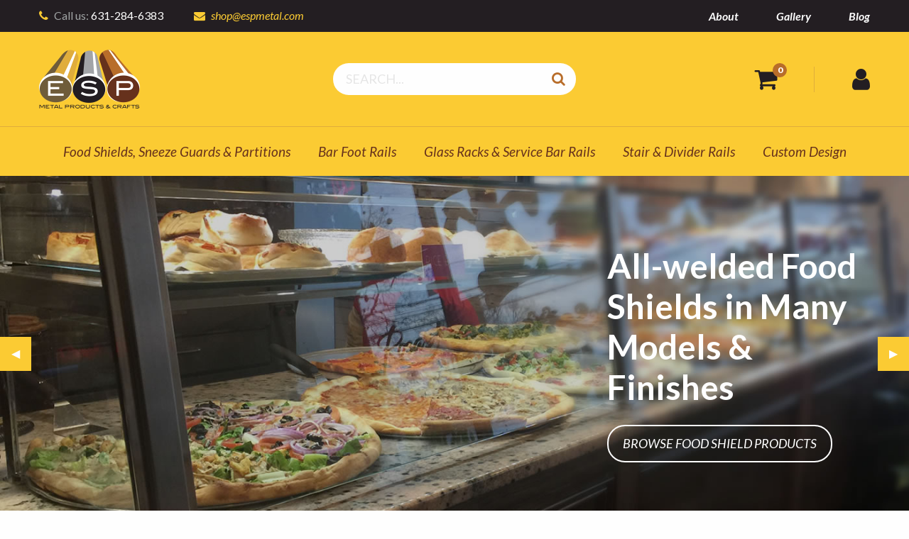

--- FILE ---
content_type: text/html; charset=UTF-8
request_url: https://espmetalcrafts.com/
body_size: 6310
content:


<!doctype html>
<html class="no-js" lang="en">
  <head>
    <meta charset="utf-8">
    <meta http-equiv="x-ua-compatible" content="ie=edge">
    <meta name="viewport" content="width=device-width, initial-scale=1.0">
    
    <title>Custom Bar Foot Rails, Food Shields, Sneeze Guards | ESP Metal Products & Crafts</title>
<meta name='keywords' content='bar foot rails, foot rails, bar rails, custom bar foot rails, bar foot rail components, sneeze guards, sneezeguards, food shields, custom food shields, custom sneeze guards, service bar rails, glass racks, bar glass racks, stemware racks, partition posts, partitions, stair rails, divider rails, bar brackets, foot rail end caps, foot rail brackets, esp, esp metal crafts, esp metal products' />
<meta name='description' content='Made In The USA manufacturer of custom bar foot rails, sneeze guards, and food shields. Buy our hospitality products online including foot rail tubing, foot rail brackets, foot rail end caps, sneeze guard posts, partition posts, glass racks, stair rails, and divider rails.' />
<link rel='canonical' href='https://espmetalcrafts.com' />

<meta property="og:title" content="Custom Bar Foot Rails, Food Shields, Sneeze Guards"/>
<meta property="og:description" content="Made In The USA manufacturer of custom bar foot rails, sneeze guards, and food shields. Buy our hospitality products online including foot rail tubing, foot rail brackets, foot rail end caps, sneeze guard posts, partition posts, glass racks, stair rails, and divider rails."/>
<meta property="og:image" content="https://espmetalcrafts.com/assets/uploads/banner-food-shields.jpg"/>

    
    <link rel="stylesheet" href="/assets/css/app.min.css">
    <link href="https://fonts.googleapis.com/css?family=Lato:400,400i,700,700i,900" rel="stylesheet">
    <script src="https://use.fontawesome.com/e1d0eaebef.js"></script>
    <link rel="apple-touch-icon" sizes="180x180" href="/apple-touch-icon.png">
		<link rel="icon" type="image/png" sizes="32x32" href="/favicon-32x32.png">
		<link rel="icon" type="image/png" sizes="16x16" href="/favicon-16x16.png">
		<link rel="manifest" href="/manifest.json">
		<link rel="mask-icon" href="/safari-pinned-tab.svg" color="#5bbad5">
		<meta name="theme-color" content="#ffffff">
		<meta name="google-site-verification" content="OtrgcY4xm57AVcd14_eX6xvAQyIOTwPqTX3QZSZHiHg" />
		<script async src="https://www.googletagmanager.com/gtag/js?id=UA-8810137-1"></script>
<script>
  window.dataLayer = window.dataLayer || [];
  function gtag(){dataLayer.push(arguments);}
  gtag('js', new Date());

  gtag('config', 'UA-8810137-1');
  gtag('config', 'AW-1033451337');
</script>

  </head>

  <body>
    <section class="utility">
	<div class="row">
		<div class="small-12 medium-7 columns">
			<p><i class="fa fa-phone" aria-hidden="true"></i> <span>Call us:</span> 631-284-6383 <i class="fa fa-envelope push-left" aria-hidden="true"></i> <a href="mailto:shop@espmetal.com">shop@espmetal.com</a></p>
		</div>
		<div class="medium-5 columns show-for-medium">
			<ul>
				<li><a href="/about">About</a></li>
				<li><a href="/gallery">Gallery</a></li>
				<li><a href="/blog">Blog</a></li>
			</ul>
		</div>
	</div>
</section>

<section class="header">
	<div class="row align-middle padding-top-half padding-bottom-half">
		<div class="small-6 medium-3 columns">
			<a href="/"><img src="/assets/img/esp-logo.png" srcset="/assets/img/esp-logo@2x.png, 2x" width="142" alt="ESP Metal Products & Crafts"></a>
		</div>
		<div class="medium-6 columns show-for-medium">
			<form method="post" action="https://espmetalcrafts.com/"  >
<div class='hiddenFields'>
<input type="hidden" name="params" value="eyJyZXN1bHRfcGFnZSI6InNob3BcL3Jlc3VsdHMifQ" />
<input type="hidden" name="ACT" value="58" />
<input type="hidden" name="site_id" value="1" />
<input type="hidden" name="csrf_token" value="9ff9d904b3d72d210ff1cae008e17bf5b3002d54" />
</div>


				<input type="search" name="keywords" id="keywords" value="" placeholder="Search..." autocomplete="off" required>
				<button class="search-button" type="submit"><i class="fa fa-search" aria-hidden="true"></i></button>
			</form>
		</div>
		<div class="medium-3 columns show-for-medium text-right cartInfo">
			<a href="/shop/cart" class=""><i class="fa fa-shopping-cart" aria-hidden="true"></i><span class="count">0</span></a>
			<a href="/account" class=""><i class="fa fa-user" aria-hidden="true"></i></a>
		</div>
		<div class="small-6 columns hide-for-medium text-right mobileMenu">
			<a href="/shop/cart" class=""><i class="fa fa-shopping-cart" aria-hidden="true"></i><span class="count">0</span></a>
			<a href="/account" class=""><i class="fa fa-user" aria-hidden="true"></i></a>
			<a class="p" data-open="offCanvas"><i class="fa fa-bars burger" aria-hidden="true" data-open="offCanvas"></i> MENU</a>
		</div>
	</div>
	<hr class="show-for-medium">
	<div class="row show-for-medium">
		<div class="medium-12 columns">
			<ul class="nav">
				<li><a href="/shop/category/food-shields-sneeze-guards-partitions">Food Shields, Sneeze Guards & Partitions</a>
					<ul class="mega show-for-large">
						<div class="row"  data-equalizer data-equalize-by-row="true">
							<div class="large-6 columns megaProds">
								<h4>Shop Food Shields, Sneeze Guards & Partition Products</h4>
								<div class="row">
									<div class="large-4 columns">
										<a href="/shop/category/food-shields-sneeze-guards-partitions?category:type=self-service"><img src="/assets/uploads_made/assets/img/mega/img-self-service_190_143_c1.jpg" alt="Self-Service Food Shields"></a>
										<p><a href="/shop/category/food-shields-sneeze-guards-partitions?category:type=self-service">Self-Service Food Shields</a></p>
									</div>
									<div class="large-4 columns">
										<a href="/shop/category/food-shields-sneeze-guards-partitions?category:type=staff-service"><img src="/assets/uploads_made/assets/img/mega/img-staff-service_190_143_c1.jpg" alt="Staff Service Food Shields"></a>
										<p><a href="/shop/category/food-shields-sneeze-guards-partitions?category:type=staff-service">Staff Service Food Shields</a></p>
									</div>
									<div class="large-4 columns">
										<a href="/shop/category/food-shields-sneeze-guards-partitions?category:type=partition-posts"><img src="/assets/uploads_made/assets/img/mega/img-partition_190_143_c1.jpg" alt="Partition Posts"></a>
										<p><a href="/shop/category/food-shields-sneeze-guards-partitions?category:type=partition-posts">Partition Posts</a></p>
									</div>
								</div>
							</div>
							<div class="large-3 columns">
								<div class="megaCat" data-equalizer-watch>
									<img src="/assets/uploads_made/assets/img/mega/img-gallery-shields_260_120_c1.jpg" alt="Food Shields, Sneeze Guards & Partitions Galleries">
									<h4>Galleries</h4>
									<ul>
										<li><a href="/gallery?search:title=Self-Service+Food+Shields">Self-Service Food Shields</a></li>
										<li><a href="/gallery?search:title=Staff-Service+Food+Shields">Staff Service Food Shields</a></li>
										<li><a href="/gallery?search:title=Partitions">Partition Posts</a></li>
									</ul>
								</div>
							</div>
							<div class="large-3 columns">
								<div class="megaCat" data-equalizer-watch>
									<img src="/assets/uploads_made/assets/img/mega/img-custom-shields_260_120_c1.jpg" alt="Food Shields, Sneeze Guards & Partitions Custom Design Quotes">
									<h4>Custom Design Quotes</h4>
									<ul>
										<li><a href="/custom-design/self-service-food-shields">Self-Service Food Shields</a></li>
										<li><a href="/custom-design/staff-service-food-shields">Staff Service Food Shields</a></li>
										<li><a href="/custom-design/partitions">Partition Posts</a></li>
									</ul>
								</div>
							</div>
						</div>
					</ul>
				</li>
				<li><a href="/shop/category/bar-foot-rails">Bar Foot Rails</a>
					<ul class="mega show-for-large">
						<div class="row"  data-equalizer data-equalize-by-row="true">
							<div class="large-6 columns megaProds" data-equalizer-watch>
								<h4>Shop Foot Rail Products</h4>
								<div class="row">
									<div class="large-3 columns">
										<a href="/shop/category/bar-foot-rails?category:type=foot-rail-tubing"><img src="/assets/img/mega/img-tubing.jpg" alt="Foot Rail Tubing"></a>
										<p><a href="/shop/category/bar-foot-rails?category:type=foot-rail-tubing">Foot Rail Tubing</a></p>
									</div>
									<div class="large-3 columns">
										<a href="/shop/category/bar-foot-rails?category:type=bar-foot-rail-brackets"><img src="/assets/img/mega/img-brackets.jpg" alt="Foot Rail Brackets"></a>
										<p><a href="/shop/category/bar-foot-rails?category:type=bar-foot-rail-brackets">Foot Rail Brackets</a></p>
									</div>
									<div class="large-3 columns">
										<a href="/shop/category/bar-foot-rails?category:type=bar-foot-rail-flanges-flush-fittings"><img src="/assets/img/mega/img-flanges.jpg" alt="Flanges & Flush Fittings"></a>
										<p><a href="/shop/category/bar-foot-rails?category:type=bar-foot-rail-flanges-flush-fittings">Flanges & Flush Fittings</a></p>
									</div>
									<div class="large-3 columns">
										<a href="/shop/category/bar-foot-rails?category:type=bar-foot-rail-end-caps"><img src="/assets/img/mega/img-caps.jpg" alt="End Caps"></a>
										<p><a href="/shop/category/bar-foot-rails?category:type=bar-foot-rail-end-caps">End Caps</a></p>
									</div>
								</div>
							</div>
							<div class="large-3 columns">
								<div class="megaCat" data-equalizer-watch>
									<img src="/assets/uploads_made/assets/img/mega/img-gallery-foot_260_120_c1.jpg" alt="Bar Foot Rails Galleries">
									<h4>Galleries</h4>
									<ul>
										<li><a href="/gallery?search:title=Bar+Foot+Rails">Bar Foot Rails</a></li>
									</ul>
								</div>
							</div>
							<div class="large-3 columns">
								<div class="megaCat" data-equalizer-watch>
									<img src="/assets/uploads_made/assets/img/mega/img-custom-foot_260_120_c1.jpg" alt="Bar Foot Rails Custom Design Quotes">
									<h4>Custom Design Quotes</h4>
									<ul>
										<li><a href="/custom-design/bar-foot-rails">Bar Foot Rails</a></li>
									</ul>
								</div>
							</div>
						</div>
					</ul>
				</li>
				<li><a href="/shop/category/bar-glass-racks-service-rails">Glass Racks & Service Bar Rails</a>
					<ul class="mega show-for-large">
						<div class="row"  data-equalizer data-equalize-by-row="true">
							<div class="large-6 columns megaProds">
								<h4>Shop Glass Racks & Service Bar Rails Products</h4>
								<div class="row">
									<div class="large-4 columns">
										<a href="/shop/category/bar-glass-racks-service-rails?category:type=bar-glass-racks"><img src="/assets/uploads_made/assets/img/mega/img-mounted_190_143_c1.jpg" alt="Post Mounted Glass Racks"></a>
										<p><a href="/shop/category/bar-glass-racks-service-rails?category:type=bar-glass-racks">Post Mounted Glass Racks</a></p>
									</div>
									<div class="large-4 columns">
										<a href="/shop/category/bar-glass-racks-service-rails?category:type=channel-mounted-glass-racks"><img src="/assets/uploads_made/assets/img/mega/img-channel_190_143_c1.jpg" alt="Channel Mounted Glass Racks"></a>
										<p><a href="/shop/category/bar-glass-racks-service-rails?category:type=channel-mounted-glass-racks">Channel Mounted Glass Racks</a></p>
									</div>
									<div class="large-4 columns">
										<a href="/shop/category/bar-glass-racks-service-rails?category:type=service-bar-rails"><img src="/assets/uploads_made/assets/img/mega/img-rail_190_143_c1.jpg" alt="Service Bar Rails"></a>
										<p><a href="/shop/category/bar-glass-racks-service-rails?category:type=service-bar-rails">Service Bar Rails</a></p>
									</div>
								</div>
							</div>
							<div class="large-3 columns">
								<div class="megaCat" data-equalizer-watch>
									<img src="/assets/uploads_made/assets/img/mega/img-gallery-rails_260_120_c1.jpg" alt="Bar Glass Racks & Service Bar Rails Galleries">
									<h4>Galleries</h4>
									<ul>
										<li><a href="/gallery?search:title=Bar+Glass+Racks+and+Service+Rails">Bar Glass Racks & Service Bar Rails</a></li>
									</ul>
								</div>
							</div>
							<div class="large-3 columns">
								<div class="megaCat" data-equalizer-watch>
									<img src="/assets/uploads_made/assets/img/mega/img-custom-rails_260_120_c1.jpg" alt="Glass Racks & Service Bar Rails Custom Design Quotes">
									<h4>Custom Design Quotes</h4>
									<ul>
										<li><a href="/custom-design/post-mounted-glass-racks">Post Mounted Glass Racks</a></li>
										<li><a href="/custom-design/channel-mounted-glass-racks">Channel Mounted Glass Racks</a></li>
										<li><a href="/custom-design/service-bar-rails">Service Bar Rails</a></li>
									</ul>
								</div>
							</div>
						</div>
					</ul>
				</li>
				<li><a href="/shop/category/stair-and-divider-rails">Stair &amp; Divider Rails</a>
					<ul class="mega show-for-large">
						<div class="row"  data-equalizer data-equalize-by-row="true">
							<div class="large-6 columns megaProds" data-equalizer-watch>
								<h4>Shop Stair &amp; Divider Rails Products</h4>
								<div class="row">
									<div class="large-6 columns">
										<a href="/shop/category/stair-and-divider-rails?category:type=stair-rails"><img src="/assets/uploads_made/assets/img/mega/img-stairs_190_143_c1.jpg" alt="Stair Rails"></a>
										<p><a href="/shop/category/stair-and-divider-rails?category:type=stair-rails">Stair Rails</a></p>
									</div>
									<div class="large-6 columns">
										<a href="/shop/category/stair-and-divider-rails?category:type=divider-rails"><img src="/assets/img/mega/img-dividers.jpg" alt="Divider Rails"></a>
										<p><a href="/shop/category/stair-and-divider-rails?category:type=divider-rails">Divider Rails</a></p>
									</div>

								</div>
							</div>
							<div class="large-3 columns">
								<div class="megaCat" data-equalizer-watch>
									<img src="/assets/uploads_made/assets/img/mega/img-gallery-stairs_260_120_c1.jpg" alt="Stair & Divider Rails Galleries">
									<h4>Galleries</h4>
									<ul>
										<li><a href="/gallery?search:title=Stair+Rails+and+Crowd+Control">Stair Rails & Crowd Control</a></li>
									</ul>
								</div>
							</div>
							<div class="large-3 columns">
								<div class="megaCat" data-equalizer-watch>
									<img src="/assets/uploads_made/assets/img/mega/img-custom-stairs_260_120_c1.jpg" alt="Stair & Divider Rails Custom Design Quotes">
									<h4>Custom Design Quotes</h4>
									<ul>
										<li><a href="/custom-design/stair-rails">Stair Rails</a></li>
										<li><a href="/custom-design/divider-rails">Divider Rails</a></li>
									</ul>
								</div>
							</div>
						</div>
					</ul>
				</li>
				<li><a href="/about/custom-bar-foot-rails-sneeze-guards">Custom Design</a></li>
			</ul>
		</div>
	</div>
</section>

<div class="off-canvas position-right" id="offCanvas" data-off-canvas data-transition="overlap">
	<ul class="nav">
		<li><a href="/shop/category/food-shields-sneeze-guards-partitions">Food Shields, Sneeze Guards & Partitions</a></li>
		<li><a href="/shop/category/bar-foot-rails">Bar Foot Rails</a></li>
		<li><a href="/shop/category/bar-glass-racks-service-rails">Glass Racks & Service Bar Rails</a></li>
		<li><a href="/shop/category/stair-and-divider-rails">Stair &amp; Divider Rails</a></li>
		<li><a href="/about/custom-bar-foot-rails-sneeze-guards">Custom Design</a></li>
	</ul>

	<ul class="nav">
		<li><a href="/about">About</a></li>
		<li><a href="/gallery">Gallery</a></li>
		<li><a href="/blog">Blog</a></li>
	</ul>

	

	<form method="post" action="https://espmetalcrafts.com/"  >
<div class='hiddenFields'>
<input type="hidden" name="params" value="eyJyZXN1bHRfcGFnZSI6InNob3BcL3Jlc3VsdHMifQ" />
<input type="hidden" name="ACT" value="58" />
<input type="hidden" name="site_id" value="1" />
<input type="hidden" name="csrf_token" value="9ff9d904b3d72d210ff1cae008e17bf5b3002d54" />
</div>


		<input type="search" name="keywords" id="keywords" value="" placeholder="Search..." autocomplete="off" required>
		<button class="search-button" type="submit"><i class="fa fa-search" aria-hidden="true"></i></button>
	</form>

</div>


    <div class="off-canvas-content" data-off-canvas-content>
    	



<section class="slider padding-bottom-half">
	<div class="orbit" role="region" aria-label="ESP Metal Crafts" data-orbit data-options="animInFromLeft:fade-in; animInFromRight:fade-in; animOutToLeft:fade-out; animOutToRight:fade-out;">
	  <div class="orbit-wrapper">
	    <div class="orbit-controls">
	      <button class="orbit-previous"><span class="show-for-sr">Previous Slide</span>&#9664;&#xFE0E;</button>
	      <button class="orbit-next"><span class="show-for-sr">Next Slide</span>&#9654;&#xFE0E;</button>
	    </div>
	    <ul class="orbit-container">
	    	      <li class=" orbit-slide">
	        <figure class="orbit-figure">
	          <img src="/assets/uploads/banner-custom-foot-rail-finishes.jpg" alt="">
	          <figcaption class="orbit-caption">
	          	<div class="row align-left">
	          		<div class="small-12 medium-6 large-4 columns">
		          		<p>Custom Hospitality Fixtures In Dozens of Finishes</p>
		          		<a href="/about/custom-bar-foot-rails-sneeze-guards" class="button">Get A Custom Quote</a>
	          		</div>
	          	</div>
	          </figcaption>
	        </figure>
	      </li>
	    	      <li class=" orbit-slide">
	        <figure class="orbit-figure">
	          <img src="/assets/uploads/banner-food-shields.jpg" alt="">
	          <figcaption class="orbit-caption">
	          	<div class="row align-right">
	          		<div class="small-12 medium-6 large-4 columns">
		          		<p>All-welded Food Shields in Many Models & Finishes</p>
		          		<a href="/shop/category/food-shields-sneeze-guards" class="button">Browse Food Shield Products</a>
	          		</div>
	          	</div>
	          </figcaption>
	        </figure>
	      </li>
	    	      <li class=" orbit-slide">
	        <figure class="orbit-figure">
	          <img src="/assets/uploads/banner-partitions.jpg" alt="">
	          <figcaption class="orbit-caption">
	          	<div class="row align-left">
	          		<div class="small-12 medium-6 large-4 columns">
		          		<p>Partitions For Restaurants, Bars, or Any Space</p>
		          		<a href="/shop/category/bar-fixtures?category:type=partition-posts" class="button">Browse Partitions Products</a>
	          		</div>
	          	</div>
	          </figcaption>
	        </figure>
	      </li>
	    	      <li class=" orbit-slide">
	        <figure class="orbit-figure">
	          <img src="/assets/uploads/banner-bar-foot-rails.jpg" alt="">
	          <figcaption class="orbit-caption">
	          	<div class="row align-right">
	          		<div class="small-12 medium-6 large-4 columns">
		          		<p>Step Up to ESP's High-quality Craftsmanship</p>
		          		<a href="/shop/category/bar-foot-rails" class="button">Browse Foot Rail Products</a>
	          		</div>
	          	</div>
	          </figcaption>
	        </figure>
	      </li>
	    
	    </ul>
	  </div>
	</div>
</section>

<section class="content spacer-top">

	<div class="row spacer-bottom-half">
		<div class="small-12 columns text-center">
			<h1 class="intro">100% All-Welded, Made In The USA Products</h1>
			<p class="large other"><em>Looking for food shields & sneeze guards, restaurant booth and section partitions, straight run or curved bar foot rails, overhead hanging bar glass racks, service bar rails, or stair and divider rails? ESP Metal Products & Crafts manufactures 100% all-welded fixtures for bars, restaurants, hotels, and all other hospitality industries. Plus, all of our products — from food shields to foot rails — are fabricated right here in the USA! Either buy our posts, tubing, and components from our online store and do-it-yourself, or have ESP custom build what you need and delivery to your door. We can even do your installation for any New York Metro area commercial or residential project.</em></p>
			<p class="noPadding"><a href="/about" class="button button--clear">learn more</a></p>
		</div>
	</div>

	<div class="row padding-top spacer-bottom-half">
		<div class="small-12 columns text-center">
			<h2 class="noMargin">Featured Hospitality Products</h2>
			<p>Food shield & sneeze guard posts, partition posts, foot rail tubing & components, glass racks, service bar rails, and stair & divider rails.</p>
		</div>
	</div>

	<div class="row small-up-1 medium-up-2 large-up-4" data-equalizer data-equalize-by-row="true">
			  <div class="column">
	  	<div class="productBox" data-equalizer-watch>
	  		<p class="image">
	  			
	  			<a href="https://espmetalcrafts.com/shop/product/food-shield-posts-antique-nickel-s212b">
	  				<img src="/assets/uploads_made/assets/uploads_products/s212b-food-shield-antique-nickel_600_450_s_c1.jpg" srcset="/assets/uploads_made/assets/uploads_products/s212b-food-shield-antique-nickel_1200_900_s_c1.jpg 2x" width="600" alt="Model S212B Antique Nickel Staff-Service Food Shield Posts - ESP Metal Products & Crafts">
	  			</a>
	  		</p>
				<p><a href="https://espmetalcrafts.com/shop/product/food-shield-posts-antique-nickel-s212b">Model S212B Antique Nickel Staff-Service Food Shield Posts</a></p>
				<p class="price"></p>
				<p class="noPadding"><a href="https://espmetalcrafts.com/shop/product/food-shield-posts-antique-nickel-s212b" class="button">add to cart</a></p>
	  	</div>
	  </div>
	  	  <div class="column">
	  	<div class="productBox" data-equalizer-watch>
	  		<p class="image">
	  			
	  			<a href="https://espmetalcrafts.com/shop/product/food-shield-posts-antique-bronze-s212a">
	  				<img src="/assets/uploads_made/assets/uploads_products/s212a-food-shield-antique-bronze_600_450_s_c1.jpg" srcset="/assets/uploads_made/assets/uploads_products/s212a-food-shield-antique-bronze_1200_900_s_c1.jpg 2x" width="600" alt="Model S212A Antique Bronze Staff-Service Food Shield Posts - ESP Metal Products & Crafts">
	  			</a>
	  		</p>
				<p><a href="https://espmetalcrafts.com/shop/product/food-shield-posts-antique-bronze-s212a">Model S212A Antique Bronze Staff-Service Food Shield Posts</a></p>
				<p class="price"></p>
				<p class="noPadding"><a href="https://espmetalcrafts.com/shop/product/food-shield-posts-antique-bronze-s212a" class="button">add to cart</a></p>
	  	</div>
	  </div>
	  	  <div class="column">
	  	<div class="productBox" data-equalizer-watch>
	  		<p class="image">
	  			
	  			<a href="https://espmetalcrafts.com/shop/product/staff-service-food-shield-posts-polished-brass-s211a">
	  				<img src="/assets/uploads_made/assets/uploads_products/s211a-food-shield-polished-brass_600_450_s_c1.jpg" srcset="/assets/uploads_products/s211a-food-shield-polished-brass.jpg 2x" width="600" alt="Model S211A Polished Brass Staff-Service Food Shield Posts - ESP Metal Products & Crafts">
	  			</a>
	  		</p>
				<p><a href="https://espmetalcrafts.com/shop/product/staff-service-food-shield-posts-polished-brass-s211a">Model S211A Polished Brass Staff-Service Food Shield Posts</a></p>
				<p class="price"></p>
				<p class="noPadding"><a href="https://espmetalcrafts.com/shop/product/staff-service-food-shield-posts-polished-brass-s211a" class="button">add to cart</a></p>
	  	</div>
	  </div>
	  	  <div class="column">
	  	<div class="productBox" data-equalizer-watch>
	  		<p class="image">
	  			
	  			<a href="https://espmetalcrafts.com/shop/product/food-shield-posts-antique-bronze-s212c">
	  				<img src="/assets/uploads_made/assets/uploads_products/s212c-food-shield-antique-bronze_600_450_s_c1.jpg" srcset="/assets/uploads_made/assets/uploads_products/s212c-food-shield-antique-bronze_1200_900_s_c1.jpg 2x" width="600" alt="Model S212C Antique Bronze Staff-Service Food Shield Posts - ESP Metal Products & Crafts">
	  			</a>
	  		</p>
				<p><a href="https://espmetalcrafts.com/shop/product/food-shield-posts-antique-bronze-s212c">Model S212C Antique Bronze Staff-Service Food Shield Posts</a></p>
				<p class="price"></p>
				<p class="noPadding"><a href="https://espmetalcrafts.com/shop/product/food-shield-posts-antique-bronze-s212c" class="button">add to cart</a></p>
	  	</div>
	  </div>
	  	  <div class="column">
	  	<div class="productBox" data-equalizer-watch>
	  		<p class="image">
	  			
	  			<a href="https://espmetalcrafts.com/shop/product/square-self-service-food-shield-posts-satin-stainless-steel-s204a">
	  				<img src="/assets/uploads_made/assets/uploads_products/s204a-food-shield-satin-stainless-steel_600_450_s_c1.jpg" srcset="/assets/uploads_products/s204a-food-shield-satin-stainless-steel.jpg 2x" width="600" alt="Model S204A Stainless Steel Square Self-Service Food Shield Posts - ESP Metal Products & Crafts">
	  			</a>
	  		</p>
				<p><a href="https://espmetalcrafts.com/shop/product/square-self-service-food-shield-posts-satin-stainless-steel-s204a">Model S204A Satin Stainless Steel Square Self-Service Food Shield Posts</a></p>
				<p class="price"></p>
				<p class="noPadding"><a href="https://espmetalcrafts.com/shop/product/square-self-service-food-shield-posts-satin-stainless-steel-s204a" class="button">add to cart</a></p>
	  	</div>
	  </div>
	  	  <div class="column">
	  	<div class="productBox" data-equalizer-watch>
	  		<p class="image">
	  			
	  			<a href="https://espmetalcrafts.com/shop/product/square-self-service-food-shield-posts-antique-nickel-s204c">
	  				<img src="/assets/uploads_made/assets/uploads_products/s204c-food-shield-antique-nickel_600_450_s_c1.jpg" srcset="/assets/uploads_products/s204c-food-shield-antique-nickel.jpg 2x" width="600" alt="Model S204C Antique Nickel Square Self-Service Food Shield Posts - ESP Metal Products & Crafts">
	  			</a>
	  		</p>
				<p><a href="https://espmetalcrafts.com/shop/product/square-self-service-food-shield-posts-antique-nickel-s204c">Model S204C Antique Nickel Square Self-Service Food Shield Posts</a></p>
				<p class="price"></p>
				<p class="noPadding"><a href="https://espmetalcrafts.com/shop/product/square-self-service-food-shield-posts-antique-nickel-s204c" class="button">add to cart</a></p>
	  	</div>
	  </div>
	  	  <div class="column">
	  	<div class="productBox" data-equalizer-watch>
	  		<p class="image">
	  			
	  			<a href="https://espmetalcrafts.com/shop/product/staff-service-food-shield-posts-satin-copper-s211a">
	  				<img src="/assets/uploads_made/assets/uploads_products/s211a-food-shield-satin-copper_600_450_s_c1.jpg" srcset="/assets/uploads_products/s211a-food-shield-satin-copper.jpg 2x" width="600" alt="Model S211A Satin Copper Staff-Service Food Shield Posts - ESP Metal Products & Crafts">
	  			</a>
	  		</p>
				<p><a href="https://espmetalcrafts.com/shop/product/staff-service-food-shield-posts-satin-copper-s211a">Model S211A Satin Copper Staff-Service Food Shield Posts</a></p>
				<p class="price"></p>
				<p class="noPadding"><a href="https://espmetalcrafts.com/shop/product/staff-service-food-shield-posts-satin-copper-s211a" class="button">add to cart</a></p>
	  	</div>
	  </div>
	  	  <div class="column">
	  	<div class="productBox" data-equalizer-watch>
	  		<p class="image">
	  			
	  			<a href="https://espmetalcrafts.com/shop/product/partition-post-antique-bronze-p220">
	  				<img src="/assets/uploads_made/assets/uploads_products/P220-partition-post-antique-bronze_600_450_s_c1.jpg" srcset="/assets/uploads_products/P220-partition-post-antique-bronze.jpg 2x" width="600" alt="Model P220 Antique Bronze Square Partition Post - ESP Metal Products & Crafts">
	  			</a>
	  		</p>
				<p><a href="https://espmetalcrafts.com/shop/product/partition-post-antique-bronze-p220">Model P220 Antique Bronze Square Partition Post</a></p>
				<p class="price"></p>
				<p class="noPadding"><a href="https://espmetalcrafts.com/shop/product/partition-post-antique-bronze-p220" class="button">add to cart</a></p>
	  	</div>
	  </div>
	  
	</div>
</section>

<section class="content spacer-top-2x">
	<div class="row small-collapse" data-equalizer data-equalize-on="medium">
		<div class="small-12 large-5 columns customTeaser" data-equalizer-watch>
		
			<h2>If You Can Imagine It, ESP Can Build It!</h2>
			<p>Don’t want to “do it yourself?” Have a design in mind that requires a custom build? We can custom bend tubing to any configuration imaginable. Need a custom foot rail, glass rack, food shield, railing... anything, we can do it. Any design, any finish, any place, any time!</p>
			<br/>
			<p class="noMargin"><a href="" class="button button--border">more info</a> &nbsp; &nbsp; <a href="/gallery" class="button button--border">design gallery</a></p>
		</div>
		<div class="small-12 large-7 columns" data-equalizer-watch>
			
			<img src="/assets/uploads_made/assets/uploads/home-custom_700_470_s_c1.jpg" srcset="/assets/uploads/home-custom.jpg 2x" alt="ESP Custom Design Services">
		</div>
		
	</div>
</section>

<section class="content spacer-top-2x spacer-bottom-2x">
	<div class="row spacer-bottom-half">
		<div class="small-12 columns text-center">
			<h2 class="noMargin">The ESP Hospitality Industry Blog</h2>
			<p>Hospitality industry news, tips, and ideas for owners, managers, and staff in the restaurant, bar, or hotel business.</p>
		</div>
	</div>

	<div class="row homePosts">
	
	  <div class="small-12 medium-4 columns">
	  	<p><a href="https://espmetalcrafts.com/blog/entry/pizzeria-menu-ideas-tips-design"><img src="/assets/uploads_made/assets/uploads/pizzeria-menu-tips-ideas_700_400_s_c1.jpg" srcset="/assets/uploads_made/assets/uploads/pizzeria-menu-tips-ideas_1400_800_s_c1.jpg 2x" width="700" alt="Sell More With These Pizzeria Menu Ideas and Tips - ESP Metal Products & Crafts"></a></p>
	  	<h3><a href="https://espmetalcrafts.com/blog/entry/pizzeria-menu-ideas-tips-design">Sell More With These Pizzeria Menu Ideas and Tips</a></h3>
	  	<p>Your pizzeria's menu is often the first experience you will give customers. Follow these critical menu design tips to create menus that will draw customers in and keep them coming back for more.</p>
	  	<h5>May 23, 2019</h5>
	  	<p><a href="https://espmetalcrafts.com/blog/entry/pizzeria-menu-ideas-tips-design" class="button button--clear">read more</a></p>
	  </div>
	
	  <div class="small-12 medium-4 columns">
	  	<p><a href="https://espmetalcrafts.com/blog/entry/best-outdoor-bars-on-long-island"><img src="/assets/uploads_made/assets/uploads/best-outdoor-bars-long-island_700_400_s_c1.jpg" srcset="/assets/uploads_made/assets/uploads/best-outdoor-bars-long-island_1400_800_s_c1.jpg 2x" width="700" alt="Best Outdoor Bars on Long island - ESP Metal Products & Crafts"></a></p>
	  	<h3><a href="https://espmetalcrafts.com/blog/entry/best-outdoor-bars-on-long-island">Best Outdoor Bars on Long island</a></h3>
	  	<p>Long Island is known for its beaches, and these bars couple stunning views with creative cocktails and fun events.</p>
	  	<h5>May 16, 2019</h5>
	  	<p><a href="https://espmetalcrafts.com/blog/entry/best-outdoor-bars-on-long-island" class="button button--clear">read more</a></p>
	  </div>
	
	  <div class="small-12 medium-4 columns">
	  	<p><a href="https://espmetalcrafts.com/blog/entry/pizzeria-floor-plan-ideas"><img src="/assets/uploads_made/assets/uploads/pizzeria-design-layout-architecture_700_400_s_c1.jpg" srcset="/assets/uploads_made/assets/uploads/pizzeria-design-layout-architecture_1400_800_s_c1.jpg 2x" width="700" alt="Pizzeria Floor Plan Ideas - ESP Metal Products & Crafts"></a></p>
	  	<h3><a href="https://espmetalcrafts.com/blog/entry/pizzeria-floor-plan-ideas">Pizzeria Floor Plan Ideas</a></h3>
	  	<p>Giving your customers the right experience can encourage them to stay longer and create a higher perceived value for a restaurant -- both of which translate to more money. Developing the right floor layout will maximizes customer experience and staff efficiency.</p>
	  	<h5>May 09, 2019</h5>
	  	<p><a href="https://espmetalcrafts.com/blog/entry/pizzeria-floor-plan-ideas" class="button button--clear">read more</a></p>
	  </div>
	
	</div>

	<br>

	<div class="row homePosts">
	
	  <div class="small-12 medium-4 columns">
	  	<p><a href="https://espmetalcrafts.com/blog/entry/ultimate-bar-foot-rail-guide"><img src="/assets/uploads_made/assets/uploads/bar-foot-rail-options-guide_700_400_s_c1.jpg" srcset="/assets/uploads_made/assets/uploads/bar-foot-rail-options-guide_1400_800_s_c1.jpg 2x" width="700" alt="The Ultimate Bar Foot Rail Guide - ESP Metal Products & Crafts"></a></p>
	  	<h3><a href="https://espmetalcrafts.com/blog/entry/ultimate-bar-foot-rail-guide">The Ultimate Bar Foot Rail Guide</a></h3>
	  	<p>Adding a foot rail to your bar is a relatively easy upgrade that will add aesthetic value and comfort to your business.</p>
	  	<h5>February 20, 2018</h5>
	  	<p><a href="https://espmetalcrafts.com/blog/entry/ultimate-bar-foot-rail-guide" class="button button--clear">read more</a></p>
	  </div>
	
	  <div class="small-12 medium-4 columns">
	  	<p><a href="https://espmetalcrafts.com/blog/entry/measure-bar-curved-foot-rail-radius"><img src="/assets/uploads_made/assets/uploads/how-to-measure-curved-bar-foot-rail-radius_700_400_s_c1.jpg" srcset="/assets/uploads_made/assets/uploads/how-to-measure-curved-bar-foot-rail-radius_1400_800_s_c1.jpg 2x" width="700" alt="How to Measure a Bar For a Curved Foot Rail - ESP Metal Products & Crafts"></a></p>
	  	<h3><a href="https://espmetalcrafts.com/blog/entry/measure-bar-curved-foot-rail-radius">How to Measure a Bar For a Curved Foot Rail</a></h3>
	  	<p>Use these helpful tips when measuring a bar for a curved foot rail.</p>
	  	<h5>January 09, 2018</h5>
	  	<p><a href="https://espmetalcrafts.com/blog/entry/measure-bar-curved-foot-rail-radius" class="button button--clear">read more</a></p>
	  </div>
	
	  <div class="small-12 medium-4 columns">
	  	<p><a href="https://espmetalcrafts.com/blog/entry/adding-and-installing-bar-foot-rail"><img src="/assets/uploads_made/assets/uploads/how-to-install-bar-foot-rail_700_400_s_c1.jpg" srcset="/assets/uploads_made/assets/uploads/how-to-install-bar-foot-rail_1400_800_s_c1.jpg 2x" width="700" alt="Adding and Installing a Bar Foot Rail - ESP Metal Products & Crafts"></a></p>
	  	<h3><a href="https://espmetalcrafts.com/blog/entry/adding-and-installing-bar-foot-rail">Adding and Installing a Bar Foot Rail</a></h3>
	  	<p>Bar add-ons like foot rails can help make your bar more aesthetically pleasing, and they can also be utilized by customers to increase comfort levels. </p>
	  	<h5>January 02, 2018</h5>
	  	<p><a href="https://espmetalcrafts.com/blog/entry/adding-and-installing-bar-foot-rail" class="button button--clear">read more</a></p>
	  </div>
	
	</div>
</section>





















    </div>

    <footer class="footer padding-top padding-bottom">
	<div class="row">
		<div class="small-12 medium-3 columns">
			<h3>Quick Links</h3>
			<ul>
				<li><a href="/about">About</a></li>
				
				<li><a href="/blog">Blog</a></li>
				<li><a href="/gallery">Gallery</a></li>
				<li><a href="/about/custom-bar-foot-rails-sneeze-guards">Custom Design</a></li>
			</ul>
		</div>
		<div class="small-12 medium-3 columns">
			<h3>Customers</h3>
			<ul>
				<li><a href="/shop/cart">Shopping Cart</a></li>
				<li><a href="/about/shipping-returns">Shipping &amp; Returns</a></li>
				
				<li><a href="/about/privacy-policy">Privacy Policy</a></li>
				<li><a href="/about/terms-of-use">Terms of Use</a></li>
			</ul>
		</div>
		<div class="small-12 medium-3 columns">
			<h3>Connect With Us</h3>
			<ul class="social">
				<li><a href="https://www.facebook.com/espmetalproducts/" target="_blank"><i class="fa fa-facebook" aria-hidden="true"></i></a></li>
				<li><a href="https://twitter.com/ESPMetalProduct" target="_blank"><i class="fa fa-twitter" aria-hidden="true"></i></a></li>
				<li><a href="https://www.instagram.com/espmetalproducts/" target="_blank"><i class="fa fa-instagram" aria-hidden="true"></i></a></li>
				<li><a href="https://www.linkedin.com/company/18250149/" target="_blank"><i class="fa fa-linkedin" aria-hidden="true"></i></a></li>
				<li><a href="https://plus.google.com/107489494317201949667" target="_blank"><i class="fa fa-google-plus" aria-hidden="true"></i></a></li>
				<li><a href="https://www.houzz.com/pro/espmetalproducts/" target="_blank"><i class="fa fa-houzz" aria-hidden="true"></i></a></li>
			</ul>
		</div>
		<div class="small-12 medium-3 columns medium-text-right">
			<p><a href="#top"><img src="/assets/img/esp-logo.png" srcset="/assets/img/esp-logo@2x.png, 2x" width="142" alt="ESP Metal Products & Crafts"></a><br />
			50 Keyland Court<br />Bohemia, NY 11716<br />631.284.6383</p>
		</div>
	</div>
	<hr>
	<div class="row">
		<div class="small-12 columns">
			<p class="copy">Copyright &copy; 2026 ESP Metal Products &amp; Crafts, Inc. This site was designed by <a href="http://lighthausdesign.com" target="_blank">Lighthaus Design</a>.</p>
		</div>
	</div>
</footer>


    <script src="//cdnjs.cloudflare.com/ajax/libs/jquery/2.2.0/jquery.min.js"></script>
    <script>window.jQuery || document.write('<script src="assets/bower_components/jquery/dist/jquery.min.js"><\/script>')</script>
    <script src="/assets/js/app.min.js"></script>
    <script type="text/javascript" src="//s7.addthis.com/js/300/addthis_widget.js#pubid=ra-598fbf7297ca9e63"></script>
  </body>
</html>

--- FILE ---
content_type: application/javascript
request_url: https://espmetalcrafts.com/assets/js/app.min.js
body_size: 30500
content:
"use strict";function _classCallCheck(e,t){if(!(e instanceof t))throw new TypeError("Cannot call a class as a function")}function _classCallCheck(e,t){if(!(e instanceof t))throw new TypeError("Cannot call a class as a function")}function _classCallCheck(e,t){if(!(e instanceof t))throw new TypeError("Cannot call a class as a function")}function _classCallCheck(e,t){if(!(e instanceof t))throw new TypeError("Cannot call a class as a function")}var _typeof="function"==typeof Symbol&&"symbol"==typeof Symbol.iterator?function(e){return typeof e}:function(e){return e&&"function"==typeof Symbol&&e.constructor===Symbol&&e!==Symbol.prototype?"symbol":typeof e};!function(e){function t(e){if(void 0===Function.prototype.name){var t=/function\s([^(]{1,})\(/,i=t.exec(e.toString());return i&&i.length>1?i[1].trim():""}return void 0===e.prototype?e.constructor.name:e.prototype.constructor.name}function i(e){return"true"===e||"false"!==e&&(isNaN(1*e)?e:parseFloat(e))}function n(e){return e.replace(/([a-z])([A-Z])/g,"$1-$2").toLowerCase()}var o={version:"6.3.1",_plugins:{},_uuids:[],rtl:function(){return"rtl"===e("html").attr("dir")},plugin:function(e,i){var o=i||t(e),a=n(o);this._plugins[a]=this[o]=e},registerPlugin:function(e,i){var o=i?n(i):t(e.constructor).toLowerCase();e.uuid=this.GetYoDigits(6,o),e.$element.attr("data-"+o)||e.$element.attr("data-"+o,e.uuid),e.$element.data("zfPlugin")||e.$element.data("zfPlugin",e),e.$element.trigger("init.zf."+o),this._uuids.push(e.uuid)},unregisterPlugin:function(e){var i=n(t(e.$element.data("zfPlugin").constructor));this._uuids.splice(this._uuids.indexOf(e.uuid),1),e.$element.removeAttr("data-"+i).removeData("zfPlugin").trigger("destroyed.zf."+i);for(var o in e)e[o]=null},reInit:function(t){var i=t instanceof e;try{if(i)t.each(function(){e(this).data("zfPlugin")._init()});else{var o=void 0===t?"undefined":_typeof(t),a=this;({object:function(t){t.forEach(function(t){t=n(t),e("[data-"+t+"]").foundation("_init")})},string:function(){t=n(t),e("[data-"+t+"]").foundation("_init")},undefined:function(){this.object(Object.keys(a._plugins))}})[o](t)}}catch(e){console.error(e)}finally{return t}},GetYoDigits:function(e,t){return e=e||6,Math.round(Math.pow(36,e+1)-Math.random()*Math.pow(36,e)).toString(36).slice(1)+(t?"-"+t:"")},reflow:function(t,n){void 0===n?n=Object.keys(this._plugins):"string"==typeof n&&(n=[n]);var o=this;e.each(n,function(n,a){var s=o._plugins[a];e(t).find("[data-"+a+"]").addBack("[data-"+a+"]").each(function(){var t=e(this),n={};if(t.data("zfPlugin"))return void console.warn("Tried to initialize "+a+" on an element that already has a Foundation plugin.");t.attr("data-options")&&t.attr("data-options").split(";").forEach(function(e,t){var o=e.split(":").map(function(e){return e.trim()});o[0]&&(n[o[0]]=i(o[1]))});try{t.data("zfPlugin",new s(e(this),n))}catch(e){console.error(e)}finally{return}})})},getFnName:t,transitionend:function(e){var t,i={transition:"transitionend",WebkitTransition:"webkitTransitionEnd",MozTransition:"transitionend",OTransition:"otransitionend"},n=document.createElement("div");for(var o in i)void 0!==n.style[o]&&(t=i[o]);return t||(t=setTimeout(function(){e.triggerHandler("transitionend",[e])},1),"transitionend")}};o.util={throttle:function(e,t){var i=null;return function(){var n=this,o=arguments;null===i&&(i=setTimeout(function(){e.apply(n,o),i=null},t))}}};var a=function(i){var n=void 0===i?"undefined":_typeof(i),a=e("meta.foundation-mq"),s=e(".no-js");if(a.length||e('<meta class="foundation-mq">').appendTo(document.head),s.length&&s.removeClass("no-js"),"undefined"===n)o.MediaQuery._init(),o.reflow(this);else{if("string"!==n)throw new TypeError("We're sorry, "+n+" is not a valid parameter. You must use a string representing the method you wish to invoke.");var r=Array.prototype.slice.call(arguments,1),l=this.data("zfPlugin");if(void 0===l||void 0===l[i])throw new ReferenceError("We're sorry, '"+i+"' is not an available method for "+(l?t(l):"this element")+".");1===this.length?l[i].apply(l,r):this.each(function(t,n){l[i].apply(e(n).data("zfPlugin"),r)})}return this};window.Foundation=o,e.fn.foundation=a,function(){Date.now&&window.Date.now||(window.Date.now=Date.now=function(){return(new Date).getTime()});for(var e=["webkit","moz"],t=0;t<e.length&&!window.requestAnimationFrame;++t){var i=e[t];window.requestAnimationFrame=window[i+"RequestAnimationFrame"],window.cancelAnimationFrame=window[i+"CancelAnimationFrame"]||window[i+"CancelRequestAnimationFrame"]}if(/iP(ad|hone|od).*OS 6/.test(window.navigator.userAgent)||!window.requestAnimationFrame||!window.cancelAnimationFrame){var n=0;window.requestAnimationFrame=function(e){var t=Date.now(),i=Math.max(n+16,t);return setTimeout(function(){e(n=i)},i-t)},window.cancelAnimationFrame=clearTimeout}window.performance&&window.performance.now||(window.performance={start:Date.now(),now:function(){return Date.now()-this.start}})}(),Function.prototype.bind||(Function.prototype.bind=function(e){if("function"!=typeof this)throw new TypeError("Function.prototype.bind - what is trying to be bound is not callable");var t=Array.prototype.slice.call(arguments,1),i=this,n=function(){},o=function(){return i.apply(this instanceof n?this:e,t.concat(Array.prototype.slice.call(arguments)))};return this.prototype&&(n.prototype=this.prototype),o.prototype=new n,o})}(jQuery);var _typeof="function"==typeof Symbol&&"symbol"==typeof Symbol.iterator?function(e){return typeof e}:function(e){return e&&"function"==typeof Symbol&&e.constructor===Symbol&&e!==Symbol.prototype?"symbol":typeof e};!function(e){function t(e){var t={};return"string"!=typeof e?t:(e=e.trim().slice(1,-1))?t=e.split("&").reduce(function(e,t){var i=t.replace(/\+/g," ").split("="),n=i[0],o=i[1];return n=decodeURIComponent(n),o=void 0===o?null:decodeURIComponent(o),e.hasOwnProperty(n)?Array.isArray(e[n])?e[n].push(o):e[n]=[e[n],o]:e[n]=o,e},{}):t}var i={queries:[],current:"",_init:function(){var i,n=this,o=e(".foundation-mq").css("font-family");i=t(o);for(var a in i)i.hasOwnProperty(a)&&n.queries.push({name:a,value:"only screen and (min-width: "+i[a]+")"});this.current=this._getCurrentSize(),this._watcher()},atLeast:function(e){var t=this.get(e);return!!t&&window.matchMedia(t).matches},is:function(e){return e=e.trim().split(" "),e.length>1&&"only"===e[1]?e[0]===this._getCurrentSize():this.atLeast(e[0])},get:function(e){for(var t in this.queries)if(this.queries.hasOwnProperty(t)){var i=this.queries[t];if(e===i.name)return i.value}return null},_getCurrentSize:function(){for(var e,t=0;t<this.queries.length;t++){var i=this.queries[t];window.matchMedia(i.value).matches&&(e=i)}return"object"===(void 0===e?"undefined":_typeof(e))?e.name:e},_watcher:function(){var t=this;e(window).on("resize.zf.mediaquery",function(){var i=t._getCurrentSize(),n=t.current;i!==n&&(t.current=i,e(window).trigger("changed.zf.mediaquery",[i,n]))})}};Foundation.MediaQuery=i,window.matchMedia||(window.matchMedia=function(){var e=window.styleMedia||window.media;if(!e){var t=document.createElement("style"),i=document.getElementsByTagName("script")[0],n=null;t.type="text/css",t.id="matchmediajs-test",i&&i.parentNode&&i.parentNode.insertBefore(t,i),n="getComputedStyle"in window&&window.getComputedStyle(t,null)||t.currentStyle,e={matchMedium:function(e){var i="@media "+e+"{ #matchmediajs-test { width: 1px; } }";return t.styleSheet?t.styleSheet.cssText=i:t.textContent=i,"1px"===n.width}}}return function(t){return{matches:e.matchMedium(t||"all"),media:t||"all"}}}()),Foundation.MediaQuery=i}(jQuery);var _createClass=function(){function e(e,t){for(var i=0;i<t.length;i++){var n=t[i];n.enumerable=n.enumerable||!1,n.configurable=!0,"value"in n&&(n.writable=!0),Object.defineProperty(e,n.key,n)}}return function(t,i,n){return i&&e(t.prototype,i),n&&e(t,n),t}}();!function(e){var t=function(){function t(i,n){_classCallCheck(this,t),this.$element=i,this.options=e.extend({},t.defaults,this.$element.data(),n),this._init(),Foundation.registerPlugin(this,"Accordion"),Foundation.Keyboard.register("Accordion",{ENTER:"toggle",SPACE:"toggle",ARROW_DOWN:"next",ARROW_UP:"previous"})}return _createClass(t,[{key:"_init",value:function(){var t=this;this.$element.attr("role","tablist"),this.$tabs=this.$element.children("[data-accordion-item]"),this.$tabs.each(function(t,i){var n=e(i),o=n.children("[data-tab-content]"),a=o[0].id||Foundation.GetYoDigits(6,"accordion"),s=i.id||a+"-label";n.find("a:first").attr({"aria-controls":a,role:"tab",id:s,"aria-expanded":!1,"aria-selected":!1}),o.attr({role:"tabpanel","aria-labelledby":s,"aria-hidden":!0,id:a})});var i=this.$element.find(".is-active").children("[data-tab-content]");this.firstTimeInit=!0,i.length&&(this.down(i,this.firstTimeInit),this.firstTimeInit=!1),this._checkDeepLink=function(){var i=window.location.hash;if(i.length){var n=t.$element.find('[href$="'+i+'"]'),o=e(i);if(n.length&&o){if(n.parent("[data-accordion-item]").hasClass("is-active")||(t.down(o,t.firstTimeInit),t.firstTimeInit=!1),t.options.deepLinkSmudge){var a=t;e(window).load(function(){var t=a.$element.offset();e("html, body").animate({scrollTop:t.top},a.options.deepLinkSmudgeDelay)})}t.$element.trigger("deeplink.zf.accordion",[n,o])}}},this.options.deepLink&&this._checkDeepLink(),this._events()}},{key:"_events",value:function(){var t=this;this.$tabs.each(function(){var i=e(this),n=i.children("[data-tab-content]");n.length&&i.children("a").off("click.zf.accordion keydown.zf.accordion").on("click.zf.accordion",function(e){e.preventDefault(),t.toggle(n)}).on("keydown.zf.accordion",function(e){Foundation.Keyboard.handleKey(e,"Accordion",{toggle:function(){t.toggle(n)},next:function(){var e=i.next().find("a").focus();t.options.multiExpand||e.trigger("click.zf.accordion")},previous:function(){var e=i.prev().find("a").focus();t.options.multiExpand||e.trigger("click.zf.accordion")},handled:function(){e.preventDefault(),e.stopPropagation()}})})}),this.options.deepLink&&e(window).on("popstate",this._checkDeepLink)}},{key:"toggle",value:function(e){if(e.parent().hasClass("is-active")?this.up(e):this.down(e),this.options.deepLink){var t=e.prev("a").attr("href");this.options.updateHistory?history.pushState({},"",t):history.replaceState({},"",t)}}},{key:"down",value:function(t,i){var n=this;if(t.attr("aria-hidden",!1).parent("[data-tab-content]").addBack().parent().addClass("is-active"),!this.options.multiExpand&&!i){var o=this.$element.children(".is-active").children("[data-tab-content]");o.length&&this.up(o.not(t))}t.slideDown(this.options.slideSpeed,function(){n.$element.trigger("down.zf.accordion",[t])}),e("#"+t.attr("aria-labelledby")).attr({"aria-expanded":!0,"aria-selected":!0})}},{key:"up",value:function(t){var i=t.parent().siblings(),n=this;(this.options.allowAllClosed||i.hasClass("is-active"))&&t.parent().hasClass("is-active")&&(t.slideUp(n.options.slideSpeed,function(){n.$element.trigger("up.zf.accordion",[t])}),t.attr("aria-hidden",!0).parent().removeClass("is-active"),e("#"+t.attr("aria-labelledby")).attr({"aria-expanded":!1,"aria-selected":!1}))}},{key:"destroy",value:function(){this.$element.find("[data-tab-content]").stop(!0).slideUp(0).css("display",""),this.$element.find("a").off(".zf.accordion"),this.options.deepLink&&e(window).off("popstate",this._checkDeepLink),Foundation.unregisterPlugin(this)}}]),t}();t.defaults={slideSpeed:250,multiExpand:!1,allowAllClosed:!1,deepLink:!1,deepLinkSmudge:!1,deepLinkSmudgeDelay:300,updateHistory:!1},Foundation.plugin(t,"Accordion")}(jQuery);var _createClass=function(){function e(e,t){for(var i=0;i<t.length;i++){var n=t[i];n.enumerable=n.enumerable||!1,n.configurable=!0,"value"in n&&(n.writable=!0),Object.defineProperty(e,n.key,n)}}return function(t,i,n){return i&&e(t.prototype,i),n&&e(t,n),t}}();!function(e){var t=function(){function t(i,n){_classCallCheck(this,t),this.$element=i,this.options=e.extend({},t.defaults,this.$element.data(),n),this._init(),Foundation.registerPlugin(this,"Equalizer")}return _createClass(t,[{key:"_init",value:function(){var t=this.$element.attr("data-equalizer")||"",i=this.$element.find('[data-equalizer-watch="'+t+'"]');this.$watched=i.length?i:this.$element.find("[data-equalizer-watch]"),this.$element.attr("data-resize",t||Foundation.GetYoDigits(6,"eq")),this.$element.attr("data-mutate",t||Foundation.GetYoDigits(6,"eq")),this.hasNested=this.$element.find("[data-equalizer]").length>0,this.isNested=this.$element.parentsUntil(document.body,"[data-equalizer]").length>0,this.isOn=!1,this._bindHandler={onResizeMeBound:this._onResizeMe.bind(this),onPostEqualizedBound:this._onPostEqualized.bind(this)};var n,o=this.$element.find("img");this.options.equalizeOn?(n=this._checkMQ(),e(window).on("changed.zf.mediaquery",this._checkMQ.bind(this))):this._events(),(void 0!==n&&!1===n||void 0===n)&&(o.length?Foundation.onImagesLoaded(o,this._reflow.bind(this)):this._reflow())}},{key:"_pauseEvents",value:function(){this.isOn=!1,this.$element.off({".zf.equalizer":this._bindHandler.onPostEqualizedBound,"resizeme.zf.trigger":this._bindHandler.onResizeMeBound,"mutateme.zf.trigger":this._bindHandler.onResizeMeBound})}},{key:"_onResizeMe",value:function(e){this._reflow()}},{key:"_onPostEqualized",value:function(e){e.target!==this.$element[0]&&this._reflow()}},{key:"_events",value:function(){this._pauseEvents(),this.hasNested?this.$element.on("postequalized.zf.equalizer",this._bindHandler.onPostEqualizedBound):(this.$element.on("resizeme.zf.trigger",this._bindHandler.onResizeMeBound),this.$element.on("mutateme.zf.trigger",this._bindHandler.onResizeMeBound)),this.isOn=!0}},{key:"_checkMQ",value:function(){var e=!Foundation.MediaQuery.is(this.options.equalizeOn);return e?this.isOn&&(this._pauseEvents(),this.$watched.css("height","auto")):this.isOn||this._events(),e}},{key:"_killswitch",value:function(){}},{key:"_reflow",value:function(){if(!this.options.equalizeOnStack&&this._isStacked())return this.$watched.css("height","auto"),!1;this.options.equalizeByRow?this.getHeightsByRow(this.applyHeightByRow.bind(this)):this.getHeights(this.applyHeight.bind(this))}},{key:"_isStacked",value:function(){return!this.$watched[0]||!this.$watched[1]||this.$watched[0].getBoundingClientRect().top!==this.$watched[1].getBoundingClientRect().top}},{key:"getHeights",value:function(e){for(var t=[],i=0,n=this.$watched.length;i<n;i++)this.$watched[i].style.height="auto",t.push(this.$watched[i].offsetHeight);e(t)}},{key:"getHeightsByRow",value:function(t){var i=this.$watched.length?this.$watched.first().offset().top:0,n=[],o=0;n[o]=[];for(var a=0,s=this.$watched.length;a<s;a++){this.$watched[a].style.height="auto";var r=e(this.$watched[a]).offset().top;r!=i&&(o++,n[o]=[],i=r),n[o].push([this.$watched[a],this.$watched[a].offsetHeight])}for(var l=0,c=n.length;l<c;l++){var d=e(n[l]).map(function(){return this[1]}).get(),u=Math.max.apply(null,d);n[l].push(u)}t(n)}},{key:"applyHeight",value:function(e){var t=Math.max.apply(null,e);this.$element.trigger("preequalized.zf.equalizer"),this.$watched.css("height",t),this.$element.trigger("postequalized.zf.equalizer")}},{key:"applyHeightByRow",value:function(t){this.$element.trigger("preequalized.zf.equalizer");for(var i=0,n=t.length;i<n;i++){var o=t[i].length,a=t[i][o-1];if(o<=2)e(t[i][0][0]).css({height:"auto"});else{this.$element.trigger("preequalizedrow.zf.equalizer");for(var s=0,r=o-1;s<r;s++)e(t[i][s][0]).css({height:a});this.$element.trigger("postequalizedrow.zf.equalizer")}}this.$element.trigger("postequalized.zf.equalizer")}},{key:"destroy",value:function(){this._pauseEvents(),this.$watched.css("height","auto"),Foundation.unregisterPlugin(this)}}]),t}();t.defaults={equalizeOnStack:!1,equalizeByRow:!1,equalizeOn:""},Foundation.plugin(t,"Equalizer")}(jQuery);var _createClass=function(){function e(e,t){for(var i=0;i<t.length;i++){var n=t[i];n.enumerable=n.enumerable||!1,n.configurable=!0,"value"in n&&(n.writable=!0),Object.defineProperty(e,n.key,n)}}return function(t,i,n){return i&&e(t.prototype,i),n&&e(t,n),t}}();!function(e){var t=function(){function t(i,n){_classCallCheck(this,t),this.$element=i,this.options=e.extend({},t.defaults,this.$element.data(),n),this.$lastTrigger=e(),this.$triggers=e(),this._init(),this._events(),Foundation.registerPlugin(this,"OffCanvas"),Foundation.Keyboard.register("OffCanvas",{ESCAPE:"close"})}return _createClass(t,[{key:"_init",value:function(){var t=this.$element.attr("id");if(this.$element.attr("aria-hidden","true"),this.$element.addClass("is-transition-"+this.options.transition),this.$triggers=e(document).find('[data-open="'+t+'"], [data-close="'+t+'"], [data-toggle="'+t+'"]').attr("aria-expanded","false").attr("aria-controls",t),!0===this.options.contentOverlay){var i=document.createElement("div"),n="fixed"===e(this.$element).css("position")?"is-overlay-fixed":"is-overlay-absolute";i.setAttribute("class","js-off-canvas-overlay "+n),this.$overlay=e(i),"is-overlay-fixed"===n?e("body").append(this.$overlay):this.$element.siblings("[data-off-canvas-content]").append(this.$overlay)}this.options.isRevealed=this.options.isRevealed||new RegExp(this.options.revealClass,"g").test(this.$element[0].className),!0===this.options.isRevealed&&(this.options.revealOn=this.options.revealOn||this.$element[0].className.match(/(reveal-for-medium|reveal-for-large)/g)[0].split("-")[2],this._setMQChecker()),!0==!this.options.transitionTime&&(this.options.transitionTime=1e3*parseFloat(window.getComputedStyle(e("[data-off-canvas]")[0]).transitionDuration))}},{key:"_events",value:function(){if(this.$element.off(".zf.trigger .zf.offcanvas").on({"open.zf.trigger":this.open.bind(this),"close.zf.trigger":this.close.bind(this),"toggle.zf.trigger":this.toggle.bind(this),"keydown.zf.offcanvas":this._handleKeyboard.bind(this)}),!0===this.options.closeOnClick){(this.options.contentOverlay?this.$overlay:e("[data-off-canvas-content]")).on({"click.zf.offcanvas":this.close.bind(this)})}}},{key:"_setMQChecker",value:function(){var t=this;e(window).on("changed.zf.mediaquery",function(){Foundation.MediaQuery.atLeast(t.options.revealOn)?t.reveal(!0):t.reveal(!1)}).one("load.zf.offcanvas",function(){Foundation.MediaQuery.atLeast(t.options.revealOn)&&t.reveal(!0)})}},{key:"reveal",value:function(e){var t=this.$element.find("[data-close]");e?(this.close(),this.isRevealed=!0,this.$element.attr("aria-hidden","false"),this.$element.off("open.zf.trigger toggle.zf.trigger"),t.length&&t.hide()):(this.isRevealed=!1,this.$element.attr("aria-hidden","true"),this.$element.off("open.zf.trigger toggle.zf.trigger").on({"open.zf.trigger":this.open.bind(this),"toggle.zf.trigger":this.toggle.bind(this)}),t.length&&t.show())}},{key:"_stopScrolling",value:function(e){return!1}},{key:"_recordScrollable",value:function(e){var t=this;t.scrollHeight!==t.clientHeight&&(0===t.scrollTop&&(t.scrollTop=1),t.scrollTop===t.scrollHeight-t.clientHeight&&(t.scrollTop=t.scrollHeight-t.clientHeight-1)),t.allowUp=t.scrollTop>0,t.allowDown=t.scrollTop<t.scrollHeight-t.clientHeight,t.lastY=e.originalEvent.pageY}},{key:"_stopScrollPropagation",value:function(e){var t=this,i=e.pageY<t.lastY,n=!i;t.lastY=e.pageY,i&&t.allowUp||n&&t.allowDown?e.stopPropagation():e.preventDefault()}},{key:"open",value:function(t,i){if(!this.$element.hasClass("is-open")&&!this.isRevealed){var n=this;i&&(this.$lastTrigger=i),"top"===this.options.forceTo?window.scrollTo(0,0):"bottom"===this.options.forceTo&&window.scrollTo(0,document.body.scrollHeight),n.$element.addClass("is-open"),this.$triggers.attr("aria-expanded","true"),this.$element.attr("aria-hidden","false").trigger("opened.zf.offcanvas"),!1===this.options.contentScroll&&(e("body").addClass("is-off-canvas-open").on("touchmove",this._stopScrolling),this.$element.on("touchstart",this._recordScrollable),this.$element.on("touchmove",this._stopScrollPropagation)),!0===this.options.contentOverlay&&this.$overlay.addClass("is-visible"),!0===this.options.closeOnClick&&!0===this.options.contentOverlay&&this.$overlay.addClass("is-closable"),!0===this.options.autoFocus&&this.$element.one(Foundation.transitionend(this.$element),function(){var e=n.$element.find("[data-autofocus]");e.length?e.eq(0).focus():n.$element.find("a, button").eq(0).focus()}),!0===this.options.trapFocus&&(this.$element.siblings("[data-off-canvas-content]").attr("tabindex","-1"),Foundation.Keyboard.trapFocus(this.$element))}}},{key:"close",value:function(t){if(this.$element.hasClass("is-open")&&!this.isRevealed){this.$element.removeClass("is-open"),this.$element.attr("aria-hidden","true").trigger("closed.zf.offcanvas"),!1===this.options.contentScroll&&(e("body").removeClass("is-off-canvas-open").off("touchmove",this._stopScrolling),this.$element.off("touchstart",this._recordScrollable),this.$element.off("touchmove",this._stopScrollPropagation)),!0===this.options.contentOverlay&&this.$overlay.removeClass("is-visible"),!0===this.options.closeOnClick&&!0===this.options.contentOverlay&&this.$overlay.removeClass("is-closable"),this.$triggers.attr("aria-expanded","false"),!0===this.options.trapFocus&&(this.$element.siblings("[data-off-canvas-content]").removeAttr("tabindex"),Foundation.Keyboard.releaseFocus(this.$element))}}},{key:"toggle",value:function(e,t){this.$element.hasClass("is-open")?this.close(e,t):this.open(e,t)}},{key:"_handleKeyboard",value:function(e){var t=this;Foundation.Keyboard.handleKey(e,"OffCanvas",{close:function(){return t.close(),t.$lastTrigger.focus(),!0},handled:function(){e.stopPropagation(),e.preventDefault()}})}},{key:"destroy",value:function(){this.close(),this.$element.off(".zf.trigger .zf.offcanvas"),this.$overlay.off(".zf.offcanvas"),Foundation.unregisterPlugin(this)}}]),t}();t.defaults={closeOnClick:!0,contentOverlay:!0,contentScroll:!0,transitionTime:0,transition:"push",forceTo:null,isRevealed:!1,revealOn:null,autoFocus:!0,revealClass:"reveal-for-",trapFocus:!1},Foundation.plugin(t,"OffCanvas")}(jQuery);var _createClass=function(){function e(e,t){for(var i=0;i<t.length;i++){var n=t[i];n.enumerable=n.enumerable||!1,n.configurable=!0,"value"in n&&(n.writable=!0),Object.defineProperty(e,n.key,n)}}return function(t,i,n){return i&&e(t.prototype,i),n&&e(t,n),t}}();!function(e){var t=function(){function t(i,n){_classCallCheck(this,t),this.$element=i,this.options=e.extend({},t.defaults,this.$element.data(),n),this._init(),Foundation.registerPlugin(this,"Orbit"),Foundation.Keyboard.register("Orbit",{ltr:{ARROW_RIGHT:"next",ARROW_LEFT:"previous"},rtl:{ARROW_LEFT:"next",ARROW_RIGHT:"previous"}})}return _createClass(t,[{key:"_init",value:function(){this._reset(),this.$wrapper=this.$element.find("."+this.options.containerClass),this.$slides=this.$element.find("."+this.options.slideClass);var e=this.$element.find("img"),t=this.$slides.filter(".is-active"),i=this.$element[0].id||Foundation.GetYoDigits(6,"orbit");this.$element.attr({"data-resize":i,id:i}),t.length||this.$slides.eq(0).addClass("is-active"),this.options.useMUI||this.$slides.addClass("no-motionui"),e.length?Foundation.onImagesLoaded(e,this._prepareForOrbit.bind(this)):this._prepareForOrbit(),this.options.bullets&&this._loadBullets(),this._events(),this.options.autoPlay&&this.$slides.length>1&&this.geoSync(),this.options.accessible&&this.$wrapper.attr("tabindex",0)}},{key:"_loadBullets",value:function(){this.$bullets=this.$element.find("."+this.options.boxOfBullets).find("button")}},{key:"geoSync",value:function(){var e=this;this.timer=new Foundation.Timer(this.$element,{duration:this.options.timerDelay,infinite:!1},function(){e.changeSlide(!0)}),this.timer.start()}},{key:"_prepareForOrbit",value:function(){this._setWrapperHeight()}},{key:"_setWrapperHeight",value:function(t){var i,n=0,o=0,a=this;this.$slides.each(function(){i=this.getBoundingClientRect().height,e(this).attr("data-slide",o),a.$slides.filter(".is-active")[0]!==a.$slides.eq(o)[0]&&e(this).css({position:"relative",display:"none"}),n=i>n?i:n,o++}),o===this.$slides.length&&(this.$wrapper.css({height:n}),t&&t(n))}},{key:"_setSlideHeight",value:function(t){this.$slides.each(function(){e(this).css("max-height",t)})}},{key:"_events",value:function(){var t=this;if(this.$element.off(".resizeme.zf.trigger").on({"resizeme.zf.trigger":this._prepareForOrbit.bind(this)}),this.$slides.length>1){if(this.options.swipe&&this.$slides.off("swipeleft.zf.orbit swiperight.zf.orbit").on("swipeleft.zf.orbit",function(e){e.preventDefault(),t.changeSlide(!0)}).on("swiperight.zf.orbit",function(e){e.preventDefault(),t.changeSlide(!1)}),this.options.autoPlay&&(this.$slides.on("click.zf.orbit",function(){t.$element.data("clickedOn",!t.$element.data("clickedOn")),t.timer[t.$element.data("clickedOn")?"pause":"start"]()}),this.options.pauseOnHover&&this.$element.on("mouseenter.zf.orbit",function(){t.timer.pause()}).on("mouseleave.zf.orbit",function(){t.$element.data("clickedOn")||t.timer.start()})),this.options.navButtons){this.$element.find("."+this.options.nextClass+", ."+this.options.prevClass).attr("tabindex",0).on("click.zf.orbit touchend.zf.orbit",function(i){i.preventDefault(),t.changeSlide(e(this).hasClass(t.options.nextClass))})}this.options.bullets&&this.$bullets.on("click.zf.orbit touchend.zf.orbit",function(){if(/is-active/g.test(this.className))return!1;var i=e(this).data("slide"),n=i>t.$slides.filter(".is-active").data("slide"),o=t.$slides.eq(i);t.changeSlide(n,o,i)}),this.options.accessible&&this.$wrapper.add(this.$bullets).on("keydown.zf.orbit",function(i){Foundation.Keyboard.handleKey(i,"Orbit",{next:function(){t.changeSlide(!0)},previous:function(){t.changeSlide(!1)},handled:function(){e(i.target).is(t.$bullets)&&t.$bullets.filter(".is-active").focus()}})})}}},{key:"_reset",value:function(){void 0!==this.$slides&&this.$slides.length>1&&(this.$element.off(".zf.orbit").find("*").off(".zf.orbit"),this.options.autoPlay&&this.timer.restart(),this.$slides.each(function(t){e(t).removeClass("is-active is-active is-in").removeAttr("aria-live").hide()}),this.$slides.first().addClass("is-active").show(),this.$element.trigger("slidechange.zf.orbit",[this.$slides.first()]),this.options.bullets&&this._updateBullets(0))}},{key:"changeSlide",value:function(e,t,i){if(this.$slides){var n=this.$slides.filter(".is-active").eq(0);if(/mui/g.test(n[0].className))return!1;var o,a=this.$slides.first(),s=this.$slides.last(),r=e?"Right":"Left",l=e?"Left":"Right",c=this;o=t||(e?this.options.infiniteWrap?n.next("."+this.options.slideClass).length?n.next("."+this.options.slideClass):a:n.next("."+this.options.slideClass):this.options.infiniteWrap?n.prev("."+this.options.slideClass).length?n.prev("."+this.options.slideClass):s:n.prev("."+this.options.slideClass)),o.length&&(this.$element.trigger("beforeslidechange.zf.orbit",[n,o]),this.options.bullets&&(i=i||this.$slides.index(o),this._updateBullets(i)),this.options.useMUI&&!this.$element.is(":hidden")?(Foundation.Motion.animateIn(o.addClass("is-active").css({position:"absolute",top:0}),this.options["animInFrom"+r],function(){o.css({position:"relative",display:"block"}).attr("aria-live","polite")}),Foundation.Motion.animateOut(n.removeClass("is-active"),this.options["animOutTo"+l],function(){n.removeAttr("aria-live"),c.options.autoPlay&&!c.timer.isPaused&&c.timer.restart()})):(n.removeClass("is-active is-in").removeAttr("aria-live").hide(),o.addClass("is-active is-in").attr("aria-live","polite").show(),this.options.autoPlay&&!this.timer.isPaused&&this.timer.restart()),this.$element.trigger("slidechange.zf.orbit",[o]))}}},{key:"_updateBullets",value:function(e){var t=this.$element.find("."+this.options.boxOfBullets).find(".is-active").removeClass("is-active").blur(),i=t.find("span:last").detach();this.$bullets.eq(e).addClass("is-active").append(i)}},{key:"destroy",value:function(){this.$element.off(".zf.orbit").find("*").off(".zf.orbit").end().hide(),Foundation.unregisterPlugin(this)}}]),t}();t.defaults={bullets:!0,navButtons:!0,animInFromRight:"slide-in-right",animOutToRight:"slide-out-right",animInFromLeft:"slide-in-left",animOutToLeft:"slide-out-left",autoPlay:!0,timerDelay:5e3,infiniteWrap:!0,swipe:!0,pauseOnHover:!0,accessible:!0,containerClass:"orbit-container",slideClass:"orbit-slide",boxOfBullets:"orbit-bullets",nextClass:"orbit-next",prevClass:"orbit-previous",useMUI:!0},Foundation.plugin(t,"Orbit")}(jQuery),function(e){var t={9:"TAB",13:"ENTER",27:"ESCAPE",32:"SPACE",37:"ARROW_LEFT",38:"ARROW_UP",39:"ARROW_RIGHT",40:"ARROW_DOWN"},i={},n={keys:function(e){var t={};for(var i in e)t[e[i]]=e[i];return t}(t),parseKey:function(e){var i=t[e.which||e.keyCode]||String.fromCharCode(e.which).toUpperCase();return i=i.replace(/\W+/,""),e.shiftKey&&(i="SHIFT_"+i),e.ctrlKey&&(i="CTRL_"+i),e.altKey&&(i="ALT_"+i),i=i.replace(/_$/,"")},handleKey:function(t,n,o){var a,s,r,l=i[n],c=this.parseKey(t);if(!l)return console.warn("Component not defined!");if(a=void 0===l.ltr?l:Foundation.rtl()?e.extend({},l.ltr,l.rtl):e.extend({},l.rtl,l.ltr),s=a[c],(r=o[s])&&"function"==typeof r){var d=r.apply();(o.handled||"function"==typeof o.handled)&&o.handled(d)}else(o.unhandled||"function"==typeof o.unhandled)&&o.unhandled()},findFocusable:function(t){return!!t&&t.find("a[href], area[href], input:not([disabled]), select:not([disabled]), textarea:not([disabled]), button:not([disabled]), iframe, object, embed, *[tabindex], *[contenteditable]").filter(function(){return!(!e(this).is(":visible")||e(this).attr("tabindex")<0)})},register:function(e,t){i[e]=t},trapFocus:function(e){var t=Foundation.Keyboard.findFocusable(e),i=t.eq(0),n=t.eq(-1);e.on("keydown.zf.trapfocus",function(e){e.target===n[0]&&"TAB"===Foundation.Keyboard.parseKey(e)?(e.preventDefault(),i.focus()):e.target===i[0]&&"SHIFT_TAB"===Foundation.Keyboard.parseKey(e)&&(e.preventDefault(),n.focus())})},releaseFocus:function(e){e.off("keydown.zf.trapfocus")}};Foundation.Keyboard=n}(jQuery),function(e){function t(e,t,i){function n(r){s||(s=r),a=r-s,i.apply(t),a<e?o=window.requestAnimationFrame(n,t):(window.cancelAnimationFrame(o),t.trigger("finished.zf.animate",[t]).triggerHandler("finished.zf.animate",[t]))}var o,a,s=null;if(0===e)return i.apply(t),void t.trigger("finished.zf.animate",[t]).triggerHandler("finished.zf.animate",[t]);o=window.requestAnimationFrame(n)}function i(t,i,a,s){function r(){t||i.hide(),l(),s&&s.apply(i)}function l(){i[0].style.transitionDuration=0,i.removeClass(c+" "+d+" "+a)}if(i=e(i).eq(0),i.length){var c=t?n[0]:n[1],d=t?o[0]:o[1];l(),i.addClass(a).css("transition","none"),requestAnimationFrame(function(){i.addClass(c),t&&i.show()}),requestAnimationFrame(function(){i[0].offsetWidth,i.css("transition","").addClass(d)}),i.one(Foundation.transitionend(i),r)}}var n=["mui-enter","mui-leave"],o=["mui-enter-active","mui-leave-active"],a={animateIn:function(e,t,n){i(!0,e,t,n)},animateOut:function(e,t,n){i(!1,e,t,n)}};Foundation.Move=t,Foundation.Motion=a}(jQuery),function(e){function t(e,t,i){var n,o,a=this,s=t.duration,r=Object.keys(e.data())[0]||"timer",l=-1;this.isPaused=!1,this.restart=function(){l=-1,clearTimeout(o),this.start()},this.start=function(){this.isPaused=!1,clearTimeout(o),l=l<=0?s:l,e.data("paused",!1),n=Date.now(),o=setTimeout(function(){t.infinite&&a.restart(),i&&"function"==typeof i&&i()},l),e.trigger("timerstart.zf."+r)},this.pause=function(){this.isPaused=!0,clearTimeout(o),e.data("paused",!0);var t=Date.now();l-=t-n,e.trigger("timerpaused.zf."+r)}}function i(t,i){function n(){0===--o&&i()}var o=t.length;0===o&&i(),t.each(function(){if(this.complete||4===this.readyState||"complete"===this.readyState)n();else{var t=e(this).attr("src");e(this).attr("src",t+(t.indexOf("?")>=0?"&":"?")+(new Date).getTime()),e(this).one("load",function(){n()})}})}Foundation.Timer=t,Foundation.onImagesLoaded=i}(jQuery),function(e){function t(){this.removeEventListener("touchmove",i),this.removeEventListener("touchend",t),c=!1}function i(i){if(e.spotSwipe.preventDefault&&i.preventDefault(),c){var n,o=i.touches[0].pageX,s=(i.touches[0].pageY,a-o);l=(new Date).getTime()-r,Math.abs(s)>=e.spotSwipe.moveThreshold&&l<=e.spotSwipe.timeThreshold&&(n=s>0?"left":"right"),n&&(i.preventDefault(),
t.call(this),e(this).trigger("swipe",n).trigger("swipe"+n))}}function n(e){1==e.touches.length&&(a=e.touches[0].pageX,s=e.touches[0].pageY,c=!0,r=(new Date).getTime(),this.addEventListener("touchmove",i,!1),this.addEventListener("touchend",t,!1))}function o(){this.addEventListener&&this.addEventListener("touchstart",n,!1)}e.spotSwipe={version:"1.0.0",enabled:"ontouchstart"in document.documentElement,preventDefault:!1,moveThreshold:75,timeThreshold:200};var a,s,r,l,c=!1;e.event.special.swipe={setup:o},e.each(["left","up","down","right"],function(){e.event.special["swipe"+this]={setup:function(){e(this).on("swipe",e.noop)}}})}(jQuery),function(e){e.fn.addTouch=function(){this.each(function(i,n){e(n).bind("touchstart touchmove touchend touchcancel",function(){t(event)})});var t=function(e){var t,i=e.changedTouches,n=i[0],o={touchstart:"mousedown",touchmove:"mousemove",touchend:"mouseup"},a=o[e.type];"MouseEvent"in window&&"function"==typeof window.MouseEvent?t=new window.MouseEvent(a,{bubbles:!0,cancelable:!0,screenX:n.screenX,screenY:n.screenY,clientX:n.clientX,clientY:n.clientY}):(t=document.createEvent("MouseEvent"),t.initMouseEvent(a,!0,!0,window,1,n.screenX,n.screenY,n.clientX,n.clientY,!1,!1,!1,!1,0,null)),n.target.dispatchEvent(t)}}}(jQuery);var _typeof="function"==typeof Symbol&&"symbol"==typeof Symbol.iterator?function(e){return typeof e}:function(e){return e&&"function"==typeof Symbol&&e.constructor===Symbol&&e!==Symbol.prototype?"symbol":typeof e};!function(e){function t(){a(),n(),o(),i()}function i(t){var i=e("[data-yeti-box]"),n=["dropdown","tooltip","reveal"];if(t&&("string"==typeof t?n.push(t):"object"===(void 0===t?"undefined":_typeof(t))&&"string"==typeof t[0]?n.concat(t):console.error("Plugin names must be strings")),i.length){var o=n.map(function(e){return"closeme.zf."+e}).join(" ");e(window).off(o).on(o,function(t,i){var n=t.namespace.split(".")[0];e("[data-"+n+"]").not('[data-yeti-box="'+i+'"]').each(function(){var t=e(this);t.triggerHandler("close.zf.trigger",[t])})})}}function n(t){var i=void 0,n=e("[data-resize]");n.length&&e(window).off("resize.zf.trigger").on("resize.zf.trigger",function(o){i&&clearTimeout(i),i=setTimeout(function(){s||n.each(function(){e(this).triggerHandler("resizeme.zf.trigger")}),n.attr("data-events","resize")},t||10)})}function o(t){var i=void 0,n=e("[data-scroll]");n.length&&e(window).off("scroll.zf.trigger").on("scroll.zf.trigger",function(o){i&&clearTimeout(i),i=setTimeout(function(){s||n.each(function(){e(this).triggerHandler("scrollme.zf.trigger")}),n.attr("data-events","scroll")},t||10)})}function a(){if(!s)return!1;var t=document.querySelectorAll("[data-resize], [data-scroll], [data-mutate]"),i=function(t){var i=e(t[0].target);switch(t[0].type){case"attributes":"scroll"===i.attr("data-events")&&"data-events"===t[0].attributeName&&i.triggerHandler("scrollme.zf.trigger",[i,window.pageYOffset]),"resize"===i.attr("data-events")&&"data-events"===t[0].attributeName&&i.triggerHandler("resizeme.zf.trigger",[i]),"style"===t[0].attributeName&&(i.closest("[data-mutate]").attr("data-events","mutate"),i.closest("[data-mutate]").triggerHandler("mutateme.zf.trigger",[i.closest("[data-mutate]")]));break;case"childList":i.closest("[data-mutate]").attr("data-events","mutate"),i.closest("[data-mutate]").triggerHandler("mutateme.zf.trigger",[i.closest("[data-mutate]")]);break;default:return!1}};if(t.length)for(var n=0;n<=t.length-1;n++){var o=new s(i);o.observe(t[n],{attributes:!0,childList:!0,characterData:!1,subtree:!0,attributeFilter:["data-events","style"]})}}var s=function(){for(var e=["WebKit","Moz","O","Ms",""],t=0;t<e.length;t++)if(e[t]+"MutationObserver"in window)return window[e[t]+"MutationObserver"];return!1}(),r=function(t,i){t.data(i).split(" ").forEach(function(n){e("#"+n)["close"===i?"trigger":"triggerHandler"](i+".zf.trigger",[t])})};e(document).on("click.zf.trigger","[data-open]",function(){r(e(this),"open")}),e(document).on("click.zf.trigger","[data-close]",function(){e(this).data("close")?r(e(this),"close"):e(this).trigger("close.zf.trigger")}),e(document).on("click.zf.trigger","[data-toggle]",function(){e(this).data("toggle")?r(e(this),"toggle"):e(this).trigger("toggle.zf.trigger")}),e(document).on("close.zf.trigger","[data-closable]",function(t){t.stopPropagation();var i=e(this).data("closable");""!==i?Foundation.Motion.animateOut(e(this),i,function(){e(this).trigger("closed.zf")}):e(this).fadeOut().trigger("closed.zf")}),e(document).on("focus.zf.trigger blur.zf.trigger","[data-toggle-focus]",function(){var t=e(this).data("toggle-focus");e("#"+t).triggerHandler("toggle.zf.trigger",[e(this)])}),e(window).on("load",function(){t()}),Foundation.IHearYou=t}(jQuery),function(e,t,i){function n(t,i){P=this,this.element=t,this.elementChildren=e(t).children("*"),this.options=e.extend({},T,i),this.options.autoResize&&(this.unadulteratedHtml=e(this.element).html(),this.unadulteratedCSS=o(),this.unadulteratedOptions=e.extend({},this.options),a()),this.init(),this.createGallery()}function o(){var t=e(P.element);return{width:t[0].style.width,height:t[0].style.height,background:t.css("background"),paddingLeft:t.css("padding-left"),paddingTop:t.css("padding-top"),overflow:t.css("overflow"),fontSize:t.css("font-size")}}function a(){e(t).resize(function(){clearTimeout(O),O=setTimeout(function(){P.recreate()},500)})}function s(){var e,t,i;e=l(),0===e?P.fallbackToStandardSize():(t=p(),i=v(t,e),C(i))}function r(){var e,t,i;e=c(),0===e?P.fallbackToStandardSize():(t=g(),i=v(t,e),A(i),I(i))}function l(){return Math.round(d()/(P.options.viewportWidth-P.options.padding))}function c(){return Math.round(u()/(P.options.viewportHeight-P.options.padding))}function d(){var t=0;return P.elementChildren.each(function(){t+=h(e(this))}),t}function u(){var t=0;return P.elementChildren.each(function(){t+=f(e(this))}),t}function h(e){return z(e)*(P.options.idealHeight+P.options.padding)}function f(e){return 1/z(e)*(P.options.idealWidth+P.options.padding)}function p(){return P.elementChildren.map(function(){return{element:this,weight:parseInt(100*z(e(this)),F)}})}function g(){return P.elementChildren.map(function(){return{element:this,weight:parseInt(1/z(e(this))*100,F)}})}function v(e,t){if(P.options.maintainOrder)return m(e,t);var i=b(e,t);return P.options.shuffleUnorderedPartitions&&(i=S(i)),x(i),i}function m(e,t){var i=e.length;if(0>=t)return[];if(t>=i)return e.map(function(e,t){return[[t]]});var n=y(e,t);i-=1,t-=2;for(var o=[];t>=0;){for(var a=[],s=n[i-1][t]+1;i+1>s;s++)a.push(e[s]);o=[a].concat(o),i=n[i-1][t],t-=1}for(var r=[],l=0;i+1>l;l++)r.push(e[l]);return[r].concat(o)}function y(e,t){for(var i=e.length,n=[],o=0;i>o;o++){for(var a=[],s=0;t>s;s++)a.push(0);n.push(a)}for(var r=[],l=0;i-1>l;l++){for(var c=[],d=0;t-1>d;d++)c.push(0);r.push(c)}for(var u=0;i>u;u++)n[u][0]=e[u].weight+(0!==u?n[u-1][0]:0);for(var h=0;t>h;h++)n[0][h]=e[0].weight;for(var f=function(e,t){return e[0]-t[0]},p=1;i>p;p++)for(var g=1;t>g;g++){for(var v=[],m=0;p>m;m++)v.push([Math.max(n[m][g-1],n[p][0]-n[m][0]),m]);var y=v.sort(f)[0];n[p][g]=y[0],r[p-1][g-1]=y[1]}return r}function b(e,t){for(var i=e.sort(function(e,t){return t.weight-e.weight}),n=new Array(t),o=0;t>o;o++)n[o]=[];for(var a=0;a<i.length;a++){for(var s=n[0],r=w(s),l=0;l<n.length;l++){var c=w(n[l]);r>c&&(s=n[l],r=c)}s.push(i[a])}return n}function w(t){var i=0;return e.each(t,function(e,t){i+=t.weight}),i}function S(e){for(var t=0;t<e.length;t++)e[t]=_(e[t]);return _(e)}function x(t){e(P.element).html("");for(var i=0;i<t.length;i++)for(var n=t[i],o=0;o<n.length;o++)e(P.element).append(n[o].element)}function C(t){for(var n=P.options.padding,o=0;o<t.length;o++){for(var a=0,s=0;s<t[o].length;s++)a+=z(e(t[o][s].element));for(var r=0;r<t[o].length;r++){var l=e(t[o][r].element),c=(P.options.viewportWidth-n)/a,d=parseInt(c,F),u=parseInt(d*z(l),F)-n;l.width(u),l.height(d),l.css({margin:0,marginRight:n+"px",marginBottom:n+"px"})}}P.element!==i.body&&e(P.element).css({overflow:"scroll"})}function I(t){for(var n=P.options.padding,o=0;o<t.length;o++){for(var a=0,s=0;s<t[o].length;s++)a+=1/z(e(t[o][s].element));for(var r=0;r<t[o].length;r++){var l=e(t[o][r].element),c=(P.options.viewportHeight-n)/a,d=parseInt(c,F),u=parseInt(d*(1/z(l)),F)-n;l.width(d),l.height(u),l.css({margin:0,marginRight:n+"px",marginBottom:n+"px"})}}e(".balanced-gallery-column").css({display:"inline-block",padding:0,margin:0}),e(P.container).width(function(){var t=0;return e(".balanced-gallery-column").each(function(){t+=e(this).width()}),t}()),P.element!==i.body&&e(P.element).css({overflowY:"hidden"}),P.options.viewportHeight!==P.element.clientHeight&&(P.options.viewportHeight=P.element.clientHeight-P.options.padding,e(P.element).height(P.options.viewportHeight-P.options.padding),P.element===i.body&&I(t))}function A(t){var n,o=e(P.element);o.html(""),o.css({overflow:"scroll"}),P.element!==i.body?(n=e('<div id="balanced-gallery-col-container"></div>'),o.append(n[0])):n=e(P.element),P.container=n[0];for(var a=0;a<t.length;a++){var s="balanced-gallery-col"+a,r='<div class="balanced-gallery-column" id="'+s+'"></div>';n.append(r);for(var l=0;l<t[a].length;l++){var c=t[a][l].element;e(n.find("div#"+s)).append(c).append("<br />")}}}function z(e){var t=P.options.padding;return(e.width()+t)/(e.height()+t)}function _(e){for(var t,i,n=e.length;n--;)i=0|Math.random()*n,t=e[n],e[n]=e[i],e[i]=t;return e}var P,$="BalancedGallery",T={autoResize:!0,background:null,idealHeight:null,idealWidth:null,maintainOrder:!0,orientation:"horizontal",padding:5,shuffleUnorderedPartitions:!0,viewportHeight:null,viewportWidth:null},k="ALL_CHILDREN_LOADED",O=null,F=10;e.fn[$]=function(t){return this.each(function(){e.data(this,"plugin_"+$)||e.data(this,"plugin_"+$,new n(this,t))})},n.prototype.recreate=function(){e(this.element).on(k,function(){P.init(),P.createGallery()}),this.reset()},n.prototype.reset=function(){var t=this.elementChildren.length;e(this.element).html(this.unadulteratedHtml),e(this.element).css(this.unadulteratedCSS),this.options=e.extend({},this.unadulteratedOptions),this.elementChildren=e(this.element).children("*");var i=0;this.elementChildren.each(function(){e(this).load(function(){++i===t&&e(P.element).trigger(k)})})},n.prototype.init=function(){null===this.options.viewportWidth&&(this.options.viewportWidth=e(this.element).width()),null===this.options.viewportHeight&&(this.options.viewportHeight=e(this.element).height()),null===this.options.idealWidth&&(this.options.idealWidth=e(this.element).width()/4),null===this.options.idealHeight&&(this.options.idealHeight=e(this.element).height()/2),null!==this.options.background&&e(this.element).css({background:this.options.background}),this.elementChildren.css({display:"inline-block",padding:0,margin:0});var t=this.options.padding+"px";e(this.element).css({fontSize:0,paddingTop:t,paddingLeft:t})},n.prototype.createGallery=function(){var e=this.options.orientation.toLowerCase();if("horizontal"===e)s();else{if("vertical"!==e)throw"BalancedGallery: Invalid Orientation.";r()}},n.prototype.fallbackToStandardSize=function(){var t=this.options.idealHeight;this.elementChildren.each(function(){e(this).height(t),e(this).width(P.idealWidth(e(this)))})}}(jQuery,window,document),function(e,t,i,n){e.fn.simpleLightbox=function(n){var o,n=e.extend({sourceAttr:"href",overlay:!0,spinner:!0,nav:!0,navText:["&lsaquo;","&rsaquo;"],captions:!0,captionDelay:0,captionSelector:"img",captionType:"attr",captionsData:"title",captionPosition:"bottom",close:!0,closeText:"×",swipeClose:!0,showCounter:!0,fileExt:"png|jpg|jpeg|gif",animationSlide:!0,animationSpeed:250,preloading:!0,enableKeyboard:!0,loop:!0,rel:!1,docClose:!0,swipeTolerance:50,className:"simple-lightbox",widthRatio:.8,heightRatio:.9,disableRightClick:!1,disableScroll:!0,alertError:!0,alertErrorMessage:"Image not found, next image will be loaded",additionalHtml:!1,history:!0},n),a=(t.navigator.pointerEnabled||t.navigator.msPointerEnabled,0),s=0,r=e(),l=function(){var e=i.body||i.documentElement;return e=e.style,""===e.WebkitTransition?"-webkit-":""===e.MozTransition?"-moz-":""===e.OTransition?"-o-":""===e.transition&&""},c=!1,d=[],u=n.rel&&!1!==n.rel?function(t,i){return e(i.selector).filter(function(){return e(this).attr("rel")===t})}(n.rel,this):this,h=0,f=!1!==(l=l()),p="pushState"in history,g=!1,v=t.location,m=function(){return v.hash.substring(1)},y=m(),b=function(){m();var e="pid="+($+1),t=v.href.split("#")[0]+"#"+e;p?history[g?"replaceState":"pushState"]("",i.title,t):g?v.replace(t):v.hash=e,g=!0},w=function(){p?history.pushState("",i.title,v.pathname+v.search):v.hash="",clearTimeout(o)},S=function(){g?o=setTimeout(b,800):b()},x="simplelb",C=e("<div>").addClass("sl-overlay"),I=e("<button>").addClass("sl-close").html(n.closeText),A=e("<div>").addClass("sl-spinner").html("<div></div>"),z=e("<div>").addClass("sl-navigation").html('<button class="sl-prev">'+n.navText[0]+'</button><button class="sl-next">'+n.navText[1]+"</button>"),_=e("<div>").addClass("sl-counter").html('<span class="sl-current"></span>/<span class="sl-total"></span>'),P=!1,$=0,T=e("<div>").addClass("sl-caption pos-"+n.captionPosition),k=e("<div>").addClass("sl-image"),O=e("<div>").addClass("sl-wrapper").addClass(n.className),F=function(t){if(!n.fileExt)return!0;var i=/\.([0-9a-z]+)(?=[?#])|(\.)(?:[\w]+)$/gim,o=e(t).attr(n.sourceAttr).match(i);return o&&"a"==e(t).prop("tagName").toLowerCase()&&new RegExp(".("+n.fileExt+")$","i").test(o)},E=function(t){t.trigger(e.Event("show.simplelightbox")),n.disableScroll&&(h=j("hide")),O.appendTo("body"),k.appendTo(O),n.overlay&&C.appendTo(e("body")),P=!0,$=u.index(t),r=e("<img/>").hide().attr("src",t.attr(n.sourceAttr)),-1==d.indexOf(t.attr(n.sourceAttr))&&d.push(t.attr(n.sourceAttr)),k.html("").attr("style",""),r.appendTo(k),D(),C.fadeIn("fast"),e(".sl-close").fadeIn("fast"),A.show(),z.fadeIn("fast"),e(".sl-wrapper .sl-counter .sl-current").text($+1),_.fadeIn("fast"),H(),n.preloading&&W(),setTimeout(function(){t.trigger(e.Event("shown.simplelightbox"))},n.animationSpeed)},H=function(i){if(r.length){var o=new Image,a=e(t).width()*n.widthRatio,s=e(t).height()*n.heightRatio;o.src=r.attr("src"),e(o).bind("error",function(t){u.eq($).trigger(e.Event("error.simplelightbox")),P=!1,c=!0,A.hide(),n.alertError&&alert(n.alertErrorMessage),L(1==i||-1==i?i:1)}),o.onload=function(){void 0!==i&&u.eq($).trigger(e.Event("changed.simplelightbox")).trigger(e.Event((1===i?"nextDone":"prevDone")+".simplelightbox")),n.history&&S(),-1==d.indexOf(r.attr("src"))&&d.push(r.attr("src"));var l=o.width,p=o.height;if(l>a||p>s){var g=l/p>a/s?l/a:p/s;l/=g,p/=g}e(".sl-image").css({top:(e(t).height()-p)/2+"px",left:(e(t).width()-l-h)/2+"px"}),A.hide(),r.css({width:l+"px",height:p+"px"}).fadeIn("fast"),c=!0;var v,m="self"==n.captionSelector?u.eq($):u.eq($).find(n.captionSelector);if(v="data"==n.captionType?m.data(n.captionsData):"text"==n.captionType?m.html():m.prop(n.captionsData),n.loop||(0===$&&e(".sl-prev").hide(),$>=u.length-1&&e(".sl-next").hide(),$>0&&e(".sl-prev").show(),$<u.length-1&&e(".sl-next").show()),1==u.length&&e(".sl-prev, .sl-next").hide(),1==i||-1==i){var y={opacity:1};n.animationSlide&&(f?(R(0,100*i+"px"),setTimeout(function(){R(n.animationSpeed/1e3,"0px")},50)):y.left=parseInt(e(".sl-image").css("left"))+100*i+"px"),e(".sl-image").animate(y,n.animationSpeed,function(){P=!1,q(v)})}else P=!1,q(v);n.additionalHtml&&0===e(".sl-additional-html").length&&e("<div>").html(n.additionalHtml).addClass("sl-additional-html").appendTo(e(".sl-image"))}}},q=function(t){""!==t&&void 0!==t&&n.captions&&T.html(t).hide().appendTo(e(".sl-image")).delay(n.captionDelay).fadeIn("fast")},R=function(t,i){var n={};n[l+"transform"]="translateX("+i+")",n[l+"transition"]=l+"transform "+t+"s linear",e(".sl-image").css(n)},D=function(){e(t).on("resize."+x,H),e(i).on("click.simplelb touchstart."+x,".sl-close",function(e){e.preventDefault(),c&&B()}),n.history&&setTimeout(function(){e(t).on("hashchange."+x,function(){c&&m()===y&&B()})},40),z.on("click."+x,"button",function(t){t.preventDefault(),a=0,L(e(this).hasClass("sl-next")?1:-1)});var o=0,r=0,l=0,d=0,h=!1,p=0;k.on("touchstart.simplelb mousedown."+x,function(e){return!!h||(f&&(p=parseInt(k.css("left"))),h=!0,o=e.originalEvent.pageX||e.originalEvent.touches[0].pageX,l=e.originalEvent.pageY||e.originalEvent.touches[0].pageY,!1)}).on("touchmove.simplelb mousemove.simplelb pointermove MSPointerMove",function(e){if(!h)return!0;e.preventDefault(),r=e.originalEvent.pageX||e.originalEvent.touches[0].pageX,d=e.originalEvent.pageY||e.originalEvent.touches[0].pageY,a=o-r,s=l-d,n.animationSlide&&(f?R(0,-a+"px"):k.css("left",p-a+"px"))}).on("touchend.simplelb mouseup.simplelb touchcancel.simplelb mouseleave.simplelb pointerup pointercancel MSPointerUp MSPointerCancel",function(e){if(h){h=!1;var t=!0;n.loop||(0===$&&a<0&&(t=!1),$>=u.length-1&&a>0&&(t=!1)),Math.abs(a)>n.swipeTolerance&&t?L(a>0?1:-1):n.animationSlide&&(f?R(n.animationSpeed/1e3,"0px"):k.animate({left:p+"px"},n.animationSpeed/2)),n.swipeClose&&Math.abs(s)>50&&Math.abs(a)<n.swipeTolerance&&B()}})},M=function(){z.off("click","button"),e(i).off("click."+x,".sl-close"),e(t).off("resize."+x),e(t).off("hashchange."+x)},W=function(){var t=$+1<0?u.length-1:$+1>=u.length-1?0:$+1,i=$-1<0?u.length-1:$-1>=u.length-1?0:$-1;e("<img />").attr("src",u.eq(t).attr(n.sourceAttr)).on("load",function(){-1==d.indexOf(e(this).attr("src"))&&d.push(e(this).attr("src")),u.eq($).trigger(e.Event("nextImageLoaded.simplelightbox"))}),e("<img />").attr("src",u.eq(i).attr(n.sourceAttr)).on("load",function(){-1==d.indexOf(e(this).attr("src"))&&d.push(e(this).attr("src")),u.eq($).trigger(e.Event("prevImageLoaded.simplelightbox"))})},L=function(t){u.eq($).trigger(e.Event("change.simplelightbox")).trigger(e.Event((1===t?"next":"prev")+".simplelightbox"));var i=$+t;if(!(P||(i<0||i>=u.length)&&!1===n.loop)){$=i<0?u.length-1:i>u.length-1?0:i,e(".sl-wrapper .sl-counter .sl-current").text($+1);var o={opacity:0};n.animationSlide&&(f?R(n.animationSpeed/1e3,-100*t-a+"px"):o.left=parseInt(e(".sl-image").css("left"))+-100*t+"px"),e(".sl-image").animate(o,n.animationSpeed,function(){setTimeout(function(){var i=u.eq($);r.attr("src",i.attr(n.sourceAttr)),-1==d.indexOf(i.attr(n.sourceAttr))&&A.show(),e(".sl-caption").remove(),H(t),n.preloading&&W()},100)})}},B=function(){if(!P){var t=u.eq($),i=!1;t.trigger(e.Event("close.simplelightbox")),n.history&&w(),e(".sl-image img, .sl-overlay, .sl-close, .sl-navigation, .sl-image .sl-caption, .sl-counter").fadeOut("fast",function(){n.disableScroll&&j("show"),e(".sl-wrapper, .sl-overlay").remove(),M(),i||t.trigger(e.Event("closed.simplelightbox")),i=!0}),r=e(),c=!1,P=!1}},j=function(n){var o=0;if("hide"==n){var a=t.innerWidth;if(!a){var s=i.documentElement.getBoundingClientRect();a=s.right-Math.abs(s.left)}if(i.body.clientWidth<a){var r=i.createElement("div"),l=parseInt(e("body").css("padding-right"),10);r.className="sl-scrollbar-measure",e("body").append(r),o=r.offsetWidth-r.clientWidth,e(i.body)[0].removeChild(r),e("body").data("padding",l),o>0&&e("body").addClass("hidden-scroll").css({"padding-right":l+o})}}else e("body").removeClass("hidden-scroll").css({"padding-right":e("body").data("padding")});return o};return function(){n.close&&I.appendTo(O),n.showCounter&&u.length>1&&(_.appendTo(O),_.find(".sl-total").text(u.length)),n.nav&&z.appendTo(O),n.spinner&&A.appendTo(O)}(),u.on("click."+x,function(t){if(F(this)){if(t.preventDefault(),P)return!1;E(e(this))}}),e(i).on("click.simplelb touchstart."+x,function(t){c&&n.docClose&&0===e(t.target).closest(".sl-image").length&&0===e(t.target).closest(".sl-navigation").length&&B()}),n.disableRightClick&&e(i).on("contextmenu",".sl-image img",function(e){return!1}),n.enableKeyboard&&e(i).on("keyup."+x,function(e){if(a=0,c){e.preventDefault();var t=e.keyCode;27==t&&B(),37!=t&&39!=e.keyCode||L(39==e.keyCode?1:-1)}}),this.open=function(t){t=t||e(this[0]),E(t)},this.next=function(){L(1)},this.prev=function(){L(-1)},this.close=function(){B()},this.destroy=function(){e(i).unbind("click."+x).unbind("keyup."+x),B(),e(".sl-overlay, .sl-wrapper").remove(),this.off("click")},this.refresh=function(){this.destroy(),e(this.selector).simpleLightbox(n)},this}}(jQuery,window,document);var _typeof="function"==typeof Symbol&&"symbol"==typeof Symbol.iterator?function(e){return typeof e}:function(e){return e&&"function"==typeof Symbol&&e.constructor===Symbol&&e!==Symbol.prototype?"symbol":typeof e};!function(e){function t(e){return(e||"").toLowerCase()}e.fn.cycle=function(i){var n;return 0!==this.length||e.isReady?this.each(function(){var n,o,a,s,r=e(this),l=e.fn.cycle.log;if(!r.data("cycle.opts")){(!1===r.data("cycle-log")||i&&!1===i.log||o&&!1===o.log)&&(l=e.noop),l("--c2 init--"),n=r.data();for(var c in n)n.hasOwnProperty(c)&&/^cycle[A-Z]+/.test(c)&&(s=n[c],a=c.match(/^cycle(.*)/)[1].replace(/^[A-Z]/,t),l(a+":",s,"("+(void 0===s?"undefined":_typeof(s))+")"),n[a]=s);o=e.extend({},e.fn.cycle.defaults,n,i||{}),o.timeoutId=0,o.paused=o.paused||!1,o.container=r,o._maxZ=o.maxZ,o.API=e.extend({_container:r},e.fn.cycle.API),o.API.log=l,o.API.trigger=function(e,t){return o.container.trigger(e,t),o.API},r.data("cycle.opts",o),r.data("cycle.API",o.API),o.API.trigger("cycle-bootstrap",[o,o.API]),o.API.addInitialSlides(),o.API.preInitSlideshow(),o.slides.length&&o.API.initSlideshow()}}):(n={s:this.selector,c:this.context},e.fn.cycle.log("requeuing slideshow (dom not ready)"),e(function(){e(n.s,n.c).cycle(i)}),this)},e.fn.cycle.API={opts:function(){return this._container.data("cycle.opts")},addInitialSlides:function(){var t=this.opts(),i=t.slides;t.slideCount=0,t.slides=e(),i=i.jquery?i:t.container.find(i),t.random&&i.sort(function(){return Math.random()-.5}),t.API.add(i)},preInitSlideshow:function(){var t=this.opts();t.API.trigger("cycle-pre-initialize",[t]);var i=e.fn.cycle.transitions[t.fx];i&&e.isFunction(i.preInit)&&i.preInit(t),t._preInitialized=!0},postInitSlideshow:function(){var t=this.opts();t.API.trigger("cycle-post-initialize",[t]);var i=e.fn.cycle.transitions[t.fx];i&&e.isFunction(i.postInit)&&i.postInit(t)},initSlideshow:function(){var t,i=this.opts(),n=i.container;i.API.calcFirstSlide(),"static"==i.container.css("position")&&i.container.css("position","relative"),e(i.slides[i.currSlide]).css({opacity:1,display:"block",visibility:"visible"}),i.API.stackSlides(i.slides[i.currSlide],i.slides[i.nextSlide],!i.reverse),i.pauseOnHover&&(!0!==i.pauseOnHover&&(n=e(i.pauseOnHover)),n.hover(function(){i.API.pause(!0)},function(){i.API.resume(!0)})),i.timeout&&(t=i.API.getSlideOpts(i.currSlide),i.API.queueTransition(t,t.timeout+i.delay)),i._initialized=!0,i.API.updateView(!0),i.API.trigger("cycle-initialized",[i]),i.API.postInitSlideshow()},pause:function(t){var i=this.opts(),n=i.API.getSlideOpts(),o=i.hoverPaused||i.paused;t?i.hoverPaused=!0:i.paused=!0,o||(i.container.addClass("cycle-paused"),i.API.trigger("cycle-paused",[i]).log("cycle-paused"),n.timeout&&(clearTimeout(i.timeoutId),i.timeoutId=0,i._remainingTimeout-=e.now()-i._lastQueue,(i._remainingTimeout<0||isNaN(i._remainingTimeout))&&(i._remainingTimeout=void 0)))},resume:function(e){var t=this.opts(),i=!t.hoverPaused&&!t.paused;e?t.hoverPaused=!1:t.paused=!1,i||(t.container.removeClass("cycle-paused"),0===t.slides.filter(":animated").length&&t.API.queueTransition(t.API.getSlideOpts(),t._remainingTimeout),t.API.trigger("cycle-resumed",[t,t._remainingTimeout]).log("cycle-resumed"))},add:function(t,i){var n,o=this.opts(),a=o.slideCount;"string"==e.type(t)&&(t=e.trim(t)),e(t).each(function(){var t,n=e(this);i?o.container.prepend(n):o.container.append(n),o.slideCount++,t=o.API.buildSlideOpts(n),o.slides=i?e(n).add(o.slides):o.slides.add(n),o.API.initSlide(t,n,--o._maxZ),n.data("cycle.opts",t),o.API.trigger("cycle-slide-added",[o,t,n])}),o.API.updateView(!0),o._preInitialized&&2>a&&o.slideCount>=1&&(o._initialized?o.timeout&&(n=o.slides.length,o.nextSlide=o.reverse?n-1:1,o.timeoutId||o.API.queueTransition(o)):o.API.initSlideshow())},calcFirstSlide:function(){var e,t=this.opts();e=parseInt(t.startingSlide||0,10),(e>=t.slides.length||0>e)&&(e=0),t.currSlide=e,t.reverse?(t.nextSlide=e-1,t.nextSlide<0&&(t.nextSlide=t.slides.length-1)):(t.nextSlide=e+1,t.nextSlide==t.slides.length&&(t.nextSlide=0))},calcNextSlide:function(){var e,t=this.opts();t.reverse?(e=t.nextSlide-1<0,t.nextSlide=e?t.slideCount-1:t.nextSlide-1,t.currSlide=e?0:t.nextSlide+1):(e=t.nextSlide+1==t.slides.length,t.nextSlide=e?0:t.nextSlide+1,t.currSlide=e?t.slides.length-1:t.nextSlide-1)},calcTx:function(t,i){var n,o=t;return o._tempFx?n=e.fn.cycle.transitions[o._tempFx]:i&&o.manualFx&&(n=e.fn.cycle.transitions[o.manualFx]),n||(n=e.fn.cycle.transitions[o.fx]),o._tempFx=null,this.opts()._tempFx=null,n||(n=e.fn.cycle.transitions.fade,o.API.log('Transition "'+o.fx+'" not found.  Using fade.')),n},prepareTx:function(e,t){var i,n,o,a,s,r=this.opts();return r.slideCount<2?void(r.timeoutId=0):(!e||r.busy&&!r.manualTrump||(r.API.stopTransition(),r.busy=!1,clearTimeout(r.timeoutId),r.timeoutId=0),void(r.busy||(0!==r.timeoutId||e)&&(n=r.slides[r.currSlide],o=r.slides[r.nextSlide],a=r.API.getSlideOpts(r.nextSlide),s=r.API.calcTx(a,e),r._tx=s,e&&void 0!==a.manualSpeed&&(a.speed=a.manualSpeed),r.nextSlide!=r.currSlide&&(e||!r.paused&&!r.hoverPaused&&r.timeout)?(r.API.trigger("cycle-before",[a,n,o,t]),s.before&&s.before(a,n,o,t),i=function(){r.busy=!1,r.container.data("cycle.opts")&&(s.after&&s.after(a,n,o,t),r.API.trigger("cycle-after",[a,n,o,t]),r.API.queueTransition(a),r.API.updateView(!0))},r.busy=!0,s.transition?s.transition(a,n,o,t,i):r.API.doTransition(a,n,o,t,i),r.API.calcNextSlide(),r.API.updateView()):r.API.queueTransition(a))))},doTransition:function(t,i,n,o,a){var s=t,r=e(i),l=e(n),c=function(){l.animate(s.animIn||{opacity:1},s.speed,s.easeIn||s.easing,a)};l.css(s.cssBefore||{}),r.animate(s.animOut||{},s.speed,s.easeOut||s.easing,function(){r.css(s.cssAfter||{}),s.sync||c()}),s.sync&&c()},queueTransition:function(t,i){var n=this.opts(),o=void 0!==i?i:t.timeout;return 0===n.nextSlide&&0==--n.loop?(n.API.log("terminating; loop=0"),n.timeout=0,o?setTimeout(function(){n.API.trigger("cycle-finished",[n])},o):n.API.trigger("cycle-finished",[n]),void(n.nextSlide=n.currSlide)):void 0!==n.continueAuto&&(!1===n.continueAuto||e.isFunction(n.continueAuto)&&!1===n.continueAuto())?(n.API.log("terminating automatic transitions"),n.timeout=0,void(n.timeoutId&&clearTimeout(n.timeoutId))):void(o&&(n._lastQueue=e.now(),void 0===i&&(n._remainingTimeout=t.timeout),n.paused||n.hoverPaused||(n.timeoutId=setTimeout(function(){n.API.prepareTx(!1,!n.reverse)},o))))},stopTransition:function(){var e=this.opts();e.slides.filter(":animated").length&&(e.slides.stop(!1,!0),e.API.trigger("cycle-transition-stopped",[e])),e._tx&&e._tx.stopTransition&&e._tx.stopTransition(e)},advanceSlide:function(e){var t=this.opts();return clearTimeout(t.timeoutId),t.timeoutId=0,t.nextSlide=t.currSlide+e,t.nextSlide<0?t.nextSlide=t.slides.length-1:t.nextSlide>=t.slides.length&&(t.nextSlide=0),t.API.prepareTx(!0,e>=0),!1},buildSlideOpts:function(i){var n,o,a=this.opts(),s=i.data()||{};for(var r in s)s.hasOwnProperty(r)&&/^cycle[A-Z]+/.test(r)&&(n=s[r],o=r.match(/^cycle(.*)/)[1].replace(/^[A-Z]/,t),a.API.log("["+(a.slideCount-1)+"]",o+":",n,"("+(void 0===n?"undefined":_typeof(n))+")"),s[o]=n);s=e.extend({},e.fn.cycle.defaults,a,s),s.slideNum=a.slideCount;try{delete s.API,delete s.slideCount,delete s.currSlide,delete s.nextSlide,delete s.slides}catch(e){}return s},getSlideOpts:function(t){var i=this.opts();void 0===t&&(t=i.currSlide);var n=i.slides[t],o=e(n).data("cycle.opts");return e.extend({},i,o)},initSlide:function(t,i,n){var o=this.opts();i.css(t.slideCss||{}),n>0&&i.css("zIndex",n),isNaN(t.speed)&&(t.speed=e.fx.speeds[t.speed]||e.fx.speeds._default),t.sync||(t.speed=t.speed/2),i.addClass(o.slideClass)},updateView:function(e,t){var i=this.opts();if(i._initialized){var n=i.API.getSlideOpts(),o=i.slides[i.currSlide];!e&&!0!==t&&(i.API.trigger("cycle-update-view-before",[i,n,o]),i.updateView<0)||(i.slideActiveClass&&i.slides.removeClass(i.slideActiveClass).eq(i.currSlide).addClass(i.slideActiveClass),e&&i.hideNonActive&&i.slides.filter(":not(."+i.slideActiveClass+")").css("visibility","hidden"),0===i.updateView&&setTimeout(function(){i.API.trigger("cycle-update-view",[i,n,o,e])},n.speed/(i.sync?2:1)),0!==i.updateView&&i.API.trigger("cycle-update-view",[i,n,o,e]),e&&i.API.trigger("cycle-update-view-after",[i,n,o]))}},getComponent:function(t){var i=this.opts(),n=i[t];return"string"==typeof n?/^\s*[\>|\+|~]/.test(n)?i.container.find(n):e(n):n.jquery?n:e(n)},stackSlides:function(t,i,n){var o=this.opts();t||(t=o.slides[o.currSlide],i=o.slides[o.nextSlide],n=!o.reverse),e(t).css("zIndex",o.maxZ);var a,s=o.maxZ-2,r=o.slideCount;if(n){for(a=o.currSlide+1;r>a;a++)e(o.slides[a]).css("zIndex",s--);for(a=0;a<o.currSlide;a++)e(o.slides[a]).css("zIndex",s--)}else{for(a=o.currSlide-1;a>=0;a--)e(o.slides[a]).css("zIndex",s--);for(a=r-1;a>o.currSlide;a--)e(o.slides[a]).css("zIndex",s--)}e(i).css("zIndex",o.maxZ-1)},getSlideIndex:function(e){return this.opts().slides.index(e)}},e.fn.cycle.log=function(){window.console&&console.log&&console.log("[cycle2] "+Array.prototype.join.call(arguments," "))},e.fn.cycle.version=function(){return"Cycle2: 2.1.6"},e.fn.cycle.transitions={custom:{},none:{before:function(e,t,i,n){e.API.stackSlides(i,t,n),e.cssBefore={opacity:1,visibility:"visible",display:"block"}}},fade:{before:function(t,i,n,o){var a=t.API.getSlideOpts(t.nextSlide).slideCss||{};t.API.stackSlides(i,n,o),t.cssBefore=e.extend(a,{opacity:0,visibility:"visible",display:"block"}),t.animIn={opacity:1},t.animOut={opacity:0}}},fadeout:{before:function(t,i,n,o){var a=t.API.getSlideOpts(t.nextSlide).slideCss||{};t.API.stackSlides(i,n,o),t.cssBefore=e.extend(a,{opacity:1,visibility:"visible",display:"block"}),t.animOut={opacity:0}}},scrollHorz:{before:function(e,t,i,n){e.API.stackSlides(t,i,n);var o=e.container.css("overflow","hidden").width();e.cssBefore={left:n?o:-o,top:0,opacity:1,visibility:"visible",display:"block"},e.cssAfter={zIndex:e._maxZ-2,left:0},e.animIn={left:0},e.animOut={left:n?-o:o}}}},e.fn.cycle.defaults={allowWrap:!0,autoSelector:".cycle-slideshow[data-cycle-auto-init!=false]",delay:0,easing:null,fx:"fade",hideNonActive:!0,loop:0,manualFx:void 0,manualSpeed:void 0,manualTrump:!0,maxZ:100,pauseOnHover:!1,reverse:!1,slideActiveClass:"cycle-slide-active",slideClass:"cycle-slide",slideCss:{position:"absolute",top:0,left:0},slides:"> img",speed:500,startingSlide:0,sync:!0,timeout:4e3,updateView:0},e(document).ready(function(){e(e.fn.cycle.defaults.autoSelector).cycle()})}(jQuery),function(e){function t(t,n){var o,a,s,r=n.autoHeight;if("container"==r)a=e(n.slides[n.currSlide]).outerHeight(),n.container.height(a);else if(n._autoHeightRatio)n.container.height(n.container.width()/n._autoHeightRatio);else if("calc"===r||"number"==e.type(r)&&r>=0){if((s="calc"===r?i(t,n):r>=n.slides.length?0:r)==n._sentinelIndex)return;n._sentinelIndex=s,n._sentinel&&n._sentinel.remove(),o=e(n.slides[s].cloneNode(!0)),o.removeAttr("id name rel").find("[id],[name],[rel]").removeAttr("id name rel"),o.css({position:"static",visibility:"hidden",display:"block"}).prependTo(n.container).addClass("cycle-sentinel cycle-slide").removeClass("cycle-slide-active"),o.find("*").css("visibility","hidden"),n._sentinel=o}}function i(t,i){var n=0,o=-1;return i.slides.each(function(t){var i=e(this).height();i>o&&(o=i,n=t)}),n}function n(t,i,n,o){var a=e(o).outerHeight();i.container.animate({height:a},i.autoHeightSpeed,i.autoHeightEasing)}function o(i,a){a._autoHeightOnResize&&(e(window).off("resize orientationchange",a._autoHeightOnResize),a._autoHeightOnResize=null),a.container.off("cycle-slide-added cycle-slide-removed",t),a.container.off("cycle-destroyed",o),a.container.off("cycle-before",n),a._sentinel&&(a._sentinel.remove(),a._sentinel=null)}e.extend(e.fn.cycle.defaults,{autoHeight:0,autoHeightSpeed:250,autoHeightEasing:null}),
e(document).on("cycle-initialized",function(i,a){function s(){t(i,a)}var r,l=a.autoHeight,c=e.type(l),d=null;("string"===c||"number"===c)&&(a.container.on("cycle-slide-added cycle-slide-removed",t),a.container.on("cycle-destroyed",o),"container"==l?a.container.on("cycle-before",n):"string"===c&&/\d+\:\d+/.test(l)&&(r=l.match(/(\d+)\:(\d+)/),r=r[1]/r[2],a._autoHeightRatio=r),"number"!==c&&(a._autoHeightOnResize=function(){clearTimeout(d),d=setTimeout(s,50)},e(window).on("resize orientationchange",a._autoHeightOnResize)),setTimeout(s,30))})}(jQuery),function(e){e.extend(e.fn.cycle.defaults,{caption:"> .cycle-caption",captionTemplate:"{{slideNum}} / {{slideCount}}",overlay:"> .cycle-overlay",overlayTemplate:"<div>{{title}}</div><div>{{desc}}</div>",captionModule:"caption"}),e(document).on("cycle-update-view",function(t,i,n,o){"caption"===i.captionModule&&e.each(["caption","overlay"],function(){var e=this,t=n[e+"Template"],a=i.API.getComponent(e);a.length&&t?(a.html(i.API.tmpl(t,n,i,o)),a.show()):a.hide()})}),e(document).on("cycle-destroyed",function(t,i){var n;e.each(["caption","overlay"],function(){var e=this,t=i[e+"Template"];i[e]&&t&&(n=i.API.getComponent("caption"),n.empty())})})}(jQuery),function(e){var t=e.fn.cycle;e.fn.cycle=function(i){var n,o,a,s=e.makeArray(arguments);return"number"==e.type(i)?this.cycle("goto",i):"string"==e.type(i)?this.each(function(){var r;return n=i,a=e(this).data("cycle.opts"),void 0===a?void t.log('slideshow must be initialized before sending commands; "'+n+'" ignored'):(n="goto"==n?"jump":n,o=a.API[n],e.isFunction(o)?(r=e.makeArray(s),r.shift(),o.apply(a.API,r)):void t.log("unknown command: ",n))}):t.apply(this,arguments)},e.extend(e.fn.cycle,t),e.extend(t.API,{next:function(){var e=this.opts();if(!e.busy||e.manualTrump){var t=e.reverse?-1:1;!1===e.allowWrap&&e.currSlide+t>=e.slideCount||(e.API.advanceSlide(t),e.API.trigger("cycle-next",[e]).log("cycle-next"))}},prev:function(){var e=this.opts();if(!e.busy||e.manualTrump){var t=e.reverse?1:-1;!1===e.allowWrap&&e.currSlide+t<0||(e.API.advanceSlide(t),e.API.trigger("cycle-prev",[e]).log("cycle-prev"))}},destroy:function(){this.stop();var t=this.opts(),i=e.isFunction(e._data)?e._data:e.noop;clearTimeout(t.timeoutId),t.timeoutId=0,t.API.stop(),t.API.trigger("cycle-destroyed",[t]).log("cycle-destroyed"),t.container.removeData(),i(t.container[0],"parsedAttrs",!1),t.retainStylesOnDestroy||(t.container.removeAttr("style"),t.slides.removeAttr("style"),t.slides.removeClass(t.slideActiveClass)),t.slides.each(function(){var n=e(this);n.removeData(),n.removeClass(t.slideClass),i(this,"parsedAttrs",!1)})},jump:function(e,t){var i,n=this.opts();if(!n.busy||n.manualTrump){var o=parseInt(e,10);if(isNaN(o)||0>o||o>=n.slides.length)return void n.API.log("goto: invalid slide index: "+o);if(o==n.currSlide)return void n.API.log("goto: skipping, already on slide",o);n.nextSlide=o,clearTimeout(n.timeoutId),n.timeoutId=0,n.API.log("goto: ",o," (zero-index)"),i=n.currSlide<n.nextSlide,n._tempFx=t,n.API.prepareTx(!0,i)}},stop:function(){var t=this.opts(),i=t.container;clearTimeout(t.timeoutId),t.timeoutId=0,t.API.stopTransition(),t.pauseOnHover&&(!0!==t.pauseOnHover&&(i=e(t.pauseOnHover)),i.off("mouseenter mouseleave")),t.API.trigger("cycle-stopped",[t]).log("cycle-stopped")},reinit:function(){var e=this.opts();e.API.destroy(),e.container.cycle()},remove:function(t){for(var i,n,o=this.opts(),a=[],s=1,r=0;r<o.slides.length;r++)i=o.slides[r],r==t?n=i:(a.push(i),e(i).data("cycle.opts").slideNum=s,s++);n&&(o.slides=e(a),o.slideCount--,e(n).remove(),t==o.currSlide?o.API.advanceSlide(1):t<o.currSlide?o.currSlide--:o.currSlide++,o.API.trigger("cycle-slide-removed",[o,t,n]).log("cycle-slide-removed"),o.API.updateView())}}),e(document).on("click.cycle","[data-cycle-cmd]",function(t){t.preventDefault();var i=e(this),n=i.data("cycle-cmd"),o=i.data("cycle-context")||".cycle-slideshow";e(o).cycle(n,i.data("cycle-arg"))})}(jQuery),function(e){function t(t,i){var n;return t._hashFence?void(t._hashFence=!1):(n=window.location.hash.substring(1),void t.slides.each(function(o){if(e(this).data("cycle-hash")==n){if(!0===i)t.startingSlide=o;else{var a=t.currSlide<o;t.nextSlide=o,t.API.prepareTx(!0,a)}return!1}}))}e(document).on("cycle-pre-initialize",function(i,n){t(n,!0),n._onHashChange=function(){t(n,!1)},e(window).on("hashchange",n._onHashChange)}),e(document).on("cycle-update-view",function(e,t,i){i.hash&&"#"+i.hash!=window.location.hash&&(t._hashFence=!0,window.location.hash=i.hash)}),e(document).on("cycle-destroyed",function(t,i){i._onHashChange&&e(window).off("hashchange",i._onHashChange)})}(jQuery),function(e){e.extend(e.fn.cycle.defaults,{loader:!1}),e(document).on("cycle-bootstrap",function(t,i){function n(t,n){function a(t){var a;"wait"==i.loader?(r.push(t),0===c&&(r.sort(s),o.apply(i.API,[r,n]),i.container.removeClass("cycle-loading"))):(a=e(i.slides[i.currSlide]),o.apply(i.API,[t,n]),a.show(),i.container.removeClass("cycle-loading"))}function s(e,t){return e.data("index")-t.data("index")}var r=[];if("string"==e.type(t))t=e.trim(t);else if("array"===e.type(t))for(var l=0;l<t.length;l++)t[l]=e(t[l])[0];t=e(t);var c=t.length;c&&(t.css("visibility","hidden").appendTo("body").each(function(t){function s(){0==--l&&(--c,a(d))}var l=0,d=e(this),u=d.is("img")?d:d.find("img");return d.data("index",t),u=u.filter(":not(.cycle-loader-ignore)").filter(':not([src=""])'),u.length?(l=u.length,void u.each(function(){this.complete?s():e(this).load(function(){s()}).on("error",function(){0==--l&&(i.API.log("slide skipped; img not loaded:",this.src),0==--c&&"wait"==i.loader&&o.apply(i.API,[r,n]))})})):(--c,void r.push(d))}),c&&i.container.addClass("cycle-loading"))}var o;i.loader&&(o=i.API.add,i.API.add=n)})}(jQuery),function(e){function t(t,i,n){var o;t.API.getComponent("pager").each(function(){var a=e(this);if(i.pagerTemplate){var s=t.API.tmpl(i.pagerTemplate,i,t,n[0]);o=e(s).appendTo(a)}else o=a.children().eq(t.slideCount-1);o.on(t.pagerEvent,function(e){t.pagerEventBubble||e.preventDefault(),t.API.page(a,e.currentTarget)})})}function i(e,t){var i=this.opts();if(!i.busy||i.manualTrump){var n=e.children().index(t),o=n,a=i.currSlide<o;i.currSlide!=o&&(i.nextSlide=o,i._tempFx=i.pagerFx,i.API.prepareTx(!0,a),i.API.trigger("cycle-pager-activated",[i,e,t]))}}e.extend(e.fn.cycle.defaults,{pager:"> .cycle-pager",pagerActiveClass:"cycle-pager-active",pagerEvent:"click.cycle",pagerEventBubble:void 0,pagerTemplate:"<span>&bull;</span>"}),e(document).on("cycle-bootstrap",function(e,i,n){n.buildPagerLink=t}),e(document).on("cycle-slide-added",function(e,t,n,o){t.pager&&(t.API.buildPagerLink(t,n,o),t.API.page=i)}),e(document).on("cycle-slide-removed",function(t,i,n){if(i.pager){i.API.getComponent("pager").each(function(){var t=e(this);e(t.children()[n]).remove()})}}),e(document).on("cycle-update-view",function(t,i){var n;i.pager&&(n=i.API.getComponent("pager"),n.each(function(){e(this).children().removeClass(i.pagerActiveClass).eq(i.currSlide).addClass(i.pagerActiveClass)}))}),e(document).on("cycle-destroyed",function(e,t){var i=t.API.getComponent("pager");i&&(i.children().off(t.pagerEvent),t.pagerTemplate&&i.empty())})}(jQuery),function(e){e.extend(e.fn.cycle.defaults,{next:"> .cycle-next",nextEvent:"click.cycle",disabledClass:"disabled",prev:"> .cycle-prev",prevEvent:"click.cycle",swipe:!1}),e(document).on("cycle-initialized",function(e,t){if(t.API.getComponent("next").on(t.nextEvent,function(e){e.preventDefault(),t.API.next()}),t.API.getComponent("prev").on(t.prevEvent,function(e){e.preventDefault(),t.API.prev()}),t.swipe){var i=t.swipeVert?"swipeUp.cycle":"swipeLeft.cycle swipeleft.cycle",n=t.swipeVert?"swipeDown.cycle":"swipeRight.cycle swiperight.cycle";t.container.on(i,function(){t._tempFx=t.swipeFx,t.API.next()}),t.container.on(n,function(){t._tempFx=t.swipeFx,t.API.prev()})}}),e(document).on("cycle-update-view",function(e,t){if(!t.allowWrap){var i=t.disabledClass,n=t.API.getComponent("next"),o=t.API.getComponent("prev"),a=t._prevBoundry||0,s=void 0!==t._nextBoundry?t._nextBoundry:t.slideCount-1;t.currSlide==s?n.addClass(i).prop("disabled",!0):n.removeClass(i).prop("disabled",!1),t.currSlide===a?o.addClass(i).prop("disabled",!0):o.removeClass(i).prop("disabled",!1)}}),e(document).on("cycle-destroyed",function(e,t){t.API.getComponent("prev").off(t.nextEvent),t.API.getComponent("next").off(t.prevEvent),t.container.off("swipeleft.cycle swiperight.cycle swipeLeft.cycle swipeRight.cycle swipeUp.cycle swipeDown.cycle")})}(jQuery),function(e){e.extend(e.fn.cycle.defaults,{progressive:!1}),e(document).on("cycle-pre-initialize",function(t,i){if(i.progressive){var n,o,a=i.API,s=a.next,r=a.prev,l=a.prepareTx,c=e.type(i.progressive);if("array"==c)n=i.progressive;else if(e.isFunction(i.progressive))n=i.progressive(i);else if("string"==c){if(o=e(i.progressive),!(n=e.trim(o.html())))return;if(/^(\[)/.test(n))try{n=e.parseJSON(n)}catch(e){return void a.log("error parsing progressive slides",e)}else n=n.split(new RegExp(o.data("cycle-split")||"\n")),n[n.length-1]||n.pop()}l&&(a.prepareTx=function(e,t){var o,a;return e||0===n.length?void l.apply(i.API,[e,t]):void(t&&i.currSlide==i.slideCount-1?(a=n[0],n=n.slice(1),i.container.one("cycle-slide-added",function(e,t){setTimeout(function(){t.API.advanceSlide(1)},50)}),i.API.add(a)):t||0!==i.currSlide?l.apply(i.API,[e,t]):(o=n.length-1,a=n[o],n=n.slice(0,o),i.container.one("cycle-slide-added",function(e,t){setTimeout(function(){t.currSlide=1,t.API.advanceSlide(-1)},50)}),i.API.add(a,!0)))}),s&&(a.next=function(){var e=this.opts();if(n.length&&e.currSlide==e.slideCount-1){var t=n[0];n=n.slice(1),e.container.one("cycle-slide-added",function(e,t){s.apply(t.API),t.container.removeClass("cycle-loading")}),e.container.addClass("cycle-loading"),e.API.add(t)}else s.apply(e.API)}),r&&(a.prev=function(){var e=this.opts();if(n.length&&0===e.currSlide){var t=n.length-1,i=n[t];n=n.slice(0,t),e.container.one("cycle-slide-added",function(e,t){t.currSlide=1,t.API.advanceSlide(-1),t.container.removeClass("cycle-loading")}),e.container.addClass("cycle-loading"),e.API.add(i,!0)}else r.apply(e.API)})}})}(jQuery),function(e){e.extend(e.fn.cycle.defaults,{tmplRegex:"{{((.)?.*?)}}"}),e.extend(e.fn.cycle.API,{tmpl:function(t,i){var n=new RegExp(i.tmplRegex||e.fn.cycle.defaults.tmplRegex,"g"),o=e.makeArray(arguments);return o.shift(),t.replace(n,function(t,i){var n,a,s,r,l=i.split(".");for(n=0;n<o.length;n++)if(s=o[n]){if(l.length>1)for(r=s,a=0;a<l.length;a++)s=r,r=r[l[a]]||i;else r=s[i];if(e.isFunction(r))return r.apply(s,o);if(void 0!==r&&null!==r&&r!=i)return r}return i})}})}(jQuery),function(e){e(document).on("cycle-bootstrap",function(e,t,i){"carousel"===t.fx&&(i.getSlideIndex=function(e){var t=this.opts()._carouselWrap.children();return t.index(e)%t.length},i.next=function(){var e=t.reverse?-1:1;!1===t.allowWrap&&t.currSlide+e>t.slideCount-t.carouselVisible||(t.API.advanceSlide(e),t.API.trigger("cycle-next",[t]).log("cycle-next"))})}),e.fn.cycle.transitions.carousel={preInit:function(t){t.hideNonActive=!1,t.container.on("cycle-destroyed",e.proxy(this.onDestroy,t.API)),t.API.stopTransition=this.stopTransition;for(var i=0;i<t.startingSlide;i++)t.container.append(t.slides[0])},postInit:function(t){var i,n,o,a,s=t.carouselVertical;t.carouselVisible&&t.carouselVisible>t.slideCount&&(t.carouselVisible=t.slideCount-1);var r=t.carouselVisible||t.slides.length,l={display:s?"block":"inline-block",position:"static"};if(t.container.css({position:"relative",overflow:"hidden"}),t.slides.css(l),t._currSlide=t.currSlide,a=e('<div class="cycle-carousel-wrap"></div>').prependTo(t.container).css({margin:0,padding:0,top:0,left:0,position:"absolute"}).append(t.slides),t._carouselWrap=a,s||a.css("white-space","nowrap"),!1!==t.allowWrap){for(n=0;n<(void 0===t.carouselVisible?2:1);n++){for(i=0;i<t.slideCount;i++)a.append(t.slides[i].cloneNode(!0));for(i=t.slideCount;i--;)a.prepend(t.slides[i].cloneNode(!0))}a.find(".cycle-slide-active").removeClass("cycle-slide-active"),t.slides.eq(t.startingSlide).addClass("cycle-slide-active")}t.pager&&!1===t.allowWrap&&(o=t.slideCount-r,e(t.pager).children().filter(":gt("+o+")").hide()),t._nextBoundry=t.slideCount-t.carouselVisible,this.prepareDimensions(t)},prepareDimensions:function(t){var i,n,o,a,s=t.carouselVertical,r=t.carouselVisible||t.slides.length;if(t.carouselFluid&&t.carouselVisible?t._carouselResizeThrottle||this.fluidSlides(t):t.carouselVisible&&t.carouselSlideDimension?(i=r*t.carouselSlideDimension,t.container[s?"height":"width"](i)):t.carouselVisible&&(i=r*e(t.slides[0])[s?"outerHeight":"outerWidth"](!0),t.container[s?"height":"width"](i)),n=t.carouselOffset||0,!1!==t.allowWrap)if(t.carouselSlideDimension)n-=(t.slideCount+t.currSlide)*t.carouselSlideDimension;else for(o=t._carouselWrap.children(),a=0;a<t.slideCount+t.currSlide;a++)n-=e(o[a])[s?"outerHeight":"outerWidth"](!0);t._carouselWrap.css(s?"top":"left",n)},fluidSlides:function(t){function i(){clearTimeout(o),o=setTimeout(n,20)}function n(){t._carouselWrap.stop(!1,!0);var e=t.container.width()/t.carouselVisible;e=Math.ceil(e-s),t._carouselWrap.children().width(e),t._sentinel&&t._sentinel.width(e),r(t)}var o,a=t.slides.eq(0),s=a.outerWidth()-a.width(),r=this.prepareDimensions;e(window).on("resize",i),t._carouselResizeThrottle=i,n()},transition:function(t,i,n,o,a){var s,r={},l=t.nextSlide-t.currSlide,c=t.carouselVertical,d=t.speed;if(!1===t.allowWrap){o=l>0;var u=t._currSlide,h=t.slideCount-t.carouselVisible;l>0&&t.nextSlide>h&&u==h?l=0:l>0&&t.nextSlide>h?l=t.nextSlide-u-(t.nextSlide-h):0>l&&t.currSlide>h&&t.nextSlide>h?l=0:0>l&&t.currSlide>h?l+=t.currSlide-h:u=t.currSlide,s=this.getScroll(t,c,u,l),t.API.opts()._currSlide=t.nextSlide>h?h:t.nextSlide}else o&&0===t.nextSlide?(s=this.getDim(t,t.currSlide,c),a=this.genCallback(t,o,c,a)):o||t.nextSlide!=t.slideCount-1?s=this.getScroll(t,c,t.currSlide,l):(s=this.getDim(t,t.currSlide,c),a=this.genCallback(t,o,c,a));r[c?"top":"left"]=o?"-="+s:"+="+s,t.throttleSpeed&&(d=s/e(t.slides[0])[c?"height":"width"]()*t.speed),t._carouselWrap.animate(r,d,t.easing,a)},getDim:function(t,i,n){return e(t.slides[i])[n?"outerHeight":"outerWidth"](!0)},getScroll:function(e,t,i,n){var o,a=0;if(n>0)for(o=i;i+n>o;o++)a+=this.getDim(e,o,t);else for(o=i;o>i+n;o--)a+=this.getDim(e,o,t);return a},genCallback:function(t,i,n,o){return function(){var i=e(t.slides[t.nextSlide]).position(),a=0-i[n?"top":"left"]+(t.carouselOffset||0);t._carouselWrap.css(t.carouselVertical?"top":"left",a),o()}},stopTransition:function(){var e=this.opts();e.slides.stop(!1,!0),e._carouselWrap.stop(!1,!0)},onDestroy:function(){var t=this.opts();t._carouselResizeThrottle&&e(window).off("resize",t._carouselResizeThrottle),t.slides.prependTo(t.container),t._carouselWrap.remove()}}}(jQuery),$(document).foundation();var addthis_config=addthis_config||{};addthis_config.data_track_addressbar=!1,addthis_config.data_track_clickback=!1,$(document).ready(function(){Foundation.reInit("equalizer");var e=$("#cycle-1").on("cycle-next cycle-prev",function(t,i){e.not(this).cycle("goto",i.currSlide)});$("#cycle-2 .cycle-slide").click(function(){var t=$("#cycle-2").data("cycle.API").getSlideIndex(this);e.cycle("goto",t)}),$(".checkboxSearch").change(function(){$(".productSearch").submit()}),$(".checkboxSearchMobile").change(function(){$(".productSearchMobile").submit()}),$(".blogCategory").change(function(){$(".blogCategorySearch").submit()}),$(".gallery").fadeIn("slow"),$(".gallery").BalancedGallery({idealHeight:250,orientation:"horizontal",padding:25});$("#lightgallery a").simpleLightbox({captions:!0,captionPosition:"top"})}),$(window).load(function(){Foundation.reInit("equalizer")});
